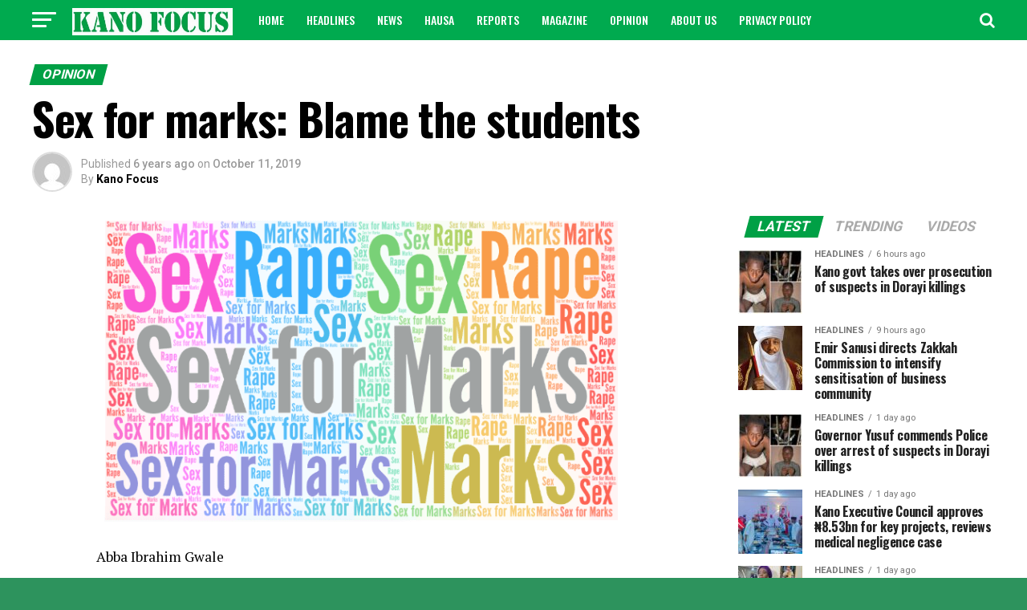

--- FILE ---
content_type: text/html; charset=UTF-8
request_url: https://kanofocus.com/2019/10/11/sex-for-marks-blame-the-students/
body_size: 24267
content:
<!DOCTYPE html>
<html lang="en-US">
<head>
<meta charset="UTF-8" >
<meta name="viewport" id="viewport" content="width=device-width, initial-scale=1.0, maximum-scale=1.0, minimum-scale=1.0, user-scalable=no" />
<link rel="pingback" href="https://kanofocus.com/xmlrpc.php" />
<meta property="og:type" content="article" />
					<meta property="og:image" content="https://kanofocus.com/wp-content/uploads/2019/10/Sex-for-marks.png" />
		<meta name="twitter:image" content="https://kanofocus.com/wp-content/uploads/2019/10/Sex-for-marks.png" />
	<meta property="og:url" content="https://kanofocus.com/2019/10/11/sex-for-marks-blame-the-students/" />
<meta property="og:title" content="Sex for marks: Blame the students" />
<meta property="og:description" content="Abba Ibrahim Gwale The BBC has indeed conducted an excellent investigation into the sexual harassment of female university students by the lecturers, but I blame the students more. A lecturer once told me that one of his female students came late to a test. After the test, the student entered another class, ruffled her dress, [&hellip;]" />
<meta name="twitter:card" content="summary">
<meta name="twitter:url" content="https://kanofocus.com/2019/10/11/sex-for-marks-blame-the-students/">
<meta name="twitter:title" content="Sex for marks: Blame the students">
<meta name="twitter:description" content="Abba Ibrahim Gwale The BBC has indeed conducted an excellent investigation into the sexual harassment of female university students by the lecturers, but I blame the students more. A lecturer once told me that one of his female students came late to a test. After the test, the student entered another class, ruffled her dress, [&hellip;]">
<title>Sex for marks: Blame the students &#8211; Kano Focus</title>
<meta name='robots' content='max-image-preview:large' />
<link rel='dns-prefetch' href='//fonts.googleapis.com' />
<link rel="alternate" type="application/rss+xml" title="Kano Focus &raquo; Feed" href="https://kanofocus.com/feed/" />
<link rel="alternate" type="application/rss+xml" title="Kano Focus &raquo; Comments Feed" href="https://kanofocus.com/comments/feed/" />
<link rel="alternate" type="application/rss+xml" title="Kano Focus &raquo; Sex for marks: Blame the students Comments Feed" href="https://kanofocus.com/2019/10/11/sex-for-marks-blame-the-students/feed/" />
<link rel="alternate" title="oEmbed (JSON)" type="application/json+oembed" href="https://kanofocus.com/wp-json/oembed/1.0/embed?url=https%3A%2F%2Fkanofocus.com%2F2019%2F10%2F11%2Fsex-for-marks-blame-the-students%2F" />
<link rel="alternate" title="oEmbed (XML)" type="text/xml+oembed" href="https://kanofocus.com/wp-json/oembed/1.0/embed?url=https%3A%2F%2Fkanofocus.com%2F2019%2F10%2F11%2Fsex-for-marks-blame-the-students%2F&#038;format=xml" />
<style id='wp-img-auto-sizes-contain-inline-css' type='text/css'>
img:is([sizes=auto i],[sizes^="auto," i]){contain-intrinsic-size:3000px 1500px}
/*# sourceURL=wp-img-auto-sizes-contain-inline-css */
</style>
<style id='wp-emoji-styles-inline-css' type='text/css'>

	img.wp-smiley, img.emoji {
		display: inline !important;
		border: none !important;
		box-shadow: none !important;
		height: 1em !important;
		width: 1em !important;
		margin: 0 0.07em !important;
		vertical-align: -0.1em !important;
		background: none !important;
		padding: 0 !important;
	}
/*# sourceURL=wp-emoji-styles-inline-css */
</style>
<style id='wp-block-library-inline-css' type='text/css'>
:root{--wp-block-synced-color:#7a00df;--wp-block-synced-color--rgb:122,0,223;--wp-bound-block-color:var(--wp-block-synced-color);--wp-editor-canvas-background:#ddd;--wp-admin-theme-color:#007cba;--wp-admin-theme-color--rgb:0,124,186;--wp-admin-theme-color-darker-10:#006ba1;--wp-admin-theme-color-darker-10--rgb:0,107,160.5;--wp-admin-theme-color-darker-20:#005a87;--wp-admin-theme-color-darker-20--rgb:0,90,135;--wp-admin-border-width-focus:2px}@media (min-resolution:192dpi){:root{--wp-admin-border-width-focus:1.5px}}.wp-element-button{cursor:pointer}:root .has-very-light-gray-background-color{background-color:#eee}:root .has-very-dark-gray-background-color{background-color:#313131}:root .has-very-light-gray-color{color:#eee}:root .has-very-dark-gray-color{color:#313131}:root .has-vivid-green-cyan-to-vivid-cyan-blue-gradient-background{background:linear-gradient(135deg,#00d084,#0693e3)}:root .has-purple-crush-gradient-background{background:linear-gradient(135deg,#34e2e4,#4721fb 50%,#ab1dfe)}:root .has-hazy-dawn-gradient-background{background:linear-gradient(135deg,#faaca8,#dad0ec)}:root .has-subdued-olive-gradient-background{background:linear-gradient(135deg,#fafae1,#67a671)}:root .has-atomic-cream-gradient-background{background:linear-gradient(135deg,#fdd79a,#004a59)}:root .has-nightshade-gradient-background{background:linear-gradient(135deg,#330968,#31cdcf)}:root .has-midnight-gradient-background{background:linear-gradient(135deg,#020381,#2874fc)}:root{--wp--preset--font-size--normal:16px;--wp--preset--font-size--huge:42px}.has-regular-font-size{font-size:1em}.has-larger-font-size{font-size:2.625em}.has-normal-font-size{font-size:var(--wp--preset--font-size--normal)}.has-huge-font-size{font-size:var(--wp--preset--font-size--huge)}.has-text-align-center{text-align:center}.has-text-align-left{text-align:left}.has-text-align-right{text-align:right}.has-fit-text{white-space:nowrap!important}#end-resizable-editor-section{display:none}.aligncenter{clear:both}.items-justified-left{justify-content:flex-start}.items-justified-center{justify-content:center}.items-justified-right{justify-content:flex-end}.items-justified-space-between{justify-content:space-between}.screen-reader-text{border:0;clip-path:inset(50%);height:1px;margin:-1px;overflow:hidden;padding:0;position:absolute;width:1px;word-wrap:normal!important}.screen-reader-text:focus{background-color:#ddd;clip-path:none;color:#444;display:block;font-size:1em;height:auto;left:5px;line-height:normal;padding:15px 23px 14px;text-decoration:none;top:5px;width:auto;z-index:100000}html :where(.has-border-color){border-style:solid}html :where([style*=border-top-color]){border-top-style:solid}html :where([style*=border-right-color]){border-right-style:solid}html :where([style*=border-bottom-color]){border-bottom-style:solid}html :where([style*=border-left-color]){border-left-style:solid}html :where([style*=border-width]){border-style:solid}html :where([style*=border-top-width]){border-top-style:solid}html :where([style*=border-right-width]){border-right-style:solid}html :where([style*=border-bottom-width]){border-bottom-style:solid}html :where([style*=border-left-width]){border-left-style:solid}html :where(img[class*=wp-image-]){height:auto;max-width:100%}:where(figure){margin:0 0 1em}html :where(.is-position-sticky){--wp-admin--admin-bar--position-offset:var(--wp-admin--admin-bar--height,0px)}@media screen and (max-width:600px){html :where(.is-position-sticky){--wp-admin--admin-bar--position-offset:0px}}

/*# sourceURL=wp-block-library-inline-css */
</style><style id='global-styles-inline-css' type='text/css'>
:root{--wp--preset--aspect-ratio--square: 1;--wp--preset--aspect-ratio--4-3: 4/3;--wp--preset--aspect-ratio--3-4: 3/4;--wp--preset--aspect-ratio--3-2: 3/2;--wp--preset--aspect-ratio--2-3: 2/3;--wp--preset--aspect-ratio--16-9: 16/9;--wp--preset--aspect-ratio--9-16: 9/16;--wp--preset--color--black: #000000;--wp--preset--color--cyan-bluish-gray: #abb8c3;--wp--preset--color--white: #ffffff;--wp--preset--color--pale-pink: #f78da7;--wp--preset--color--vivid-red: #cf2e2e;--wp--preset--color--luminous-vivid-orange: #ff6900;--wp--preset--color--luminous-vivid-amber: #fcb900;--wp--preset--color--light-green-cyan: #7bdcb5;--wp--preset--color--vivid-green-cyan: #00d084;--wp--preset--color--pale-cyan-blue: #8ed1fc;--wp--preset--color--vivid-cyan-blue: #0693e3;--wp--preset--color--vivid-purple: #9b51e0;--wp--preset--gradient--vivid-cyan-blue-to-vivid-purple: linear-gradient(135deg,rgb(6,147,227) 0%,rgb(155,81,224) 100%);--wp--preset--gradient--light-green-cyan-to-vivid-green-cyan: linear-gradient(135deg,rgb(122,220,180) 0%,rgb(0,208,130) 100%);--wp--preset--gradient--luminous-vivid-amber-to-luminous-vivid-orange: linear-gradient(135deg,rgb(252,185,0) 0%,rgb(255,105,0) 100%);--wp--preset--gradient--luminous-vivid-orange-to-vivid-red: linear-gradient(135deg,rgb(255,105,0) 0%,rgb(207,46,46) 100%);--wp--preset--gradient--very-light-gray-to-cyan-bluish-gray: linear-gradient(135deg,rgb(238,238,238) 0%,rgb(169,184,195) 100%);--wp--preset--gradient--cool-to-warm-spectrum: linear-gradient(135deg,rgb(74,234,220) 0%,rgb(151,120,209) 20%,rgb(207,42,186) 40%,rgb(238,44,130) 60%,rgb(251,105,98) 80%,rgb(254,248,76) 100%);--wp--preset--gradient--blush-light-purple: linear-gradient(135deg,rgb(255,206,236) 0%,rgb(152,150,240) 100%);--wp--preset--gradient--blush-bordeaux: linear-gradient(135deg,rgb(254,205,165) 0%,rgb(254,45,45) 50%,rgb(107,0,62) 100%);--wp--preset--gradient--luminous-dusk: linear-gradient(135deg,rgb(255,203,112) 0%,rgb(199,81,192) 50%,rgb(65,88,208) 100%);--wp--preset--gradient--pale-ocean: linear-gradient(135deg,rgb(255,245,203) 0%,rgb(182,227,212) 50%,rgb(51,167,181) 100%);--wp--preset--gradient--electric-grass: linear-gradient(135deg,rgb(202,248,128) 0%,rgb(113,206,126) 100%);--wp--preset--gradient--midnight: linear-gradient(135deg,rgb(2,3,129) 0%,rgb(40,116,252) 100%);--wp--preset--font-size--small: 13px;--wp--preset--font-size--medium: 20px;--wp--preset--font-size--large: 36px;--wp--preset--font-size--x-large: 42px;--wp--preset--spacing--20: 0.44rem;--wp--preset--spacing--30: 0.67rem;--wp--preset--spacing--40: 1rem;--wp--preset--spacing--50: 1.5rem;--wp--preset--spacing--60: 2.25rem;--wp--preset--spacing--70: 3.38rem;--wp--preset--spacing--80: 5.06rem;--wp--preset--shadow--natural: 6px 6px 9px rgba(0, 0, 0, 0.2);--wp--preset--shadow--deep: 12px 12px 50px rgba(0, 0, 0, 0.4);--wp--preset--shadow--sharp: 6px 6px 0px rgba(0, 0, 0, 0.2);--wp--preset--shadow--outlined: 6px 6px 0px -3px rgb(255, 255, 255), 6px 6px rgb(0, 0, 0);--wp--preset--shadow--crisp: 6px 6px 0px rgb(0, 0, 0);}:where(.is-layout-flex){gap: 0.5em;}:where(.is-layout-grid){gap: 0.5em;}body .is-layout-flex{display: flex;}.is-layout-flex{flex-wrap: wrap;align-items: center;}.is-layout-flex > :is(*, div){margin: 0;}body .is-layout-grid{display: grid;}.is-layout-grid > :is(*, div){margin: 0;}:where(.wp-block-columns.is-layout-flex){gap: 2em;}:where(.wp-block-columns.is-layout-grid){gap: 2em;}:where(.wp-block-post-template.is-layout-flex){gap: 1.25em;}:where(.wp-block-post-template.is-layout-grid){gap: 1.25em;}.has-black-color{color: var(--wp--preset--color--black) !important;}.has-cyan-bluish-gray-color{color: var(--wp--preset--color--cyan-bluish-gray) !important;}.has-white-color{color: var(--wp--preset--color--white) !important;}.has-pale-pink-color{color: var(--wp--preset--color--pale-pink) !important;}.has-vivid-red-color{color: var(--wp--preset--color--vivid-red) !important;}.has-luminous-vivid-orange-color{color: var(--wp--preset--color--luminous-vivid-orange) !important;}.has-luminous-vivid-amber-color{color: var(--wp--preset--color--luminous-vivid-amber) !important;}.has-light-green-cyan-color{color: var(--wp--preset--color--light-green-cyan) !important;}.has-vivid-green-cyan-color{color: var(--wp--preset--color--vivid-green-cyan) !important;}.has-pale-cyan-blue-color{color: var(--wp--preset--color--pale-cyan-blue) !important;}.has-vivid-cyan-blue-color{color: var(--wp--preset--color--vivid-cyan-blue) !important;}.has-vivid-purple-color{color: var(--wp--preset--color--vivid-purple) !important;}.has-black-background-color{background-color: var(--wp--preset--color--black) !important;}.has-cyan-bluish-gray-background-color{background-color: var(--wp--preset--color--cyan-bluish-gray) !important;}.has-white-background-color{background-color: var(--wp--preset--color--white) !important;}.has-pale-pink-background-color{background-color: var(--wp--preset--color--pale-pink) !important;}.has-vivid-red-background-color{background-color: var(--wp--preset--color--vivid-red) !important;}.has-luminous-vivid-orange-background-color{background-color: var(--wp--preset--color--luminous-vivid-orange) !important;}.has-luminous-vivid-amber-background-color{background-color: var(--wp--preset--color--luminous-vivid-amber) !important;}.has-light-green-cyan-background-color{background-color: var(--wp--preset--color--light-green-cyan) !important;}.has-vivid-green-cyan-background-color{background-color: var(--wp--preset--color--vivid-green-cyan) !important;}.has-pale-cyan-blue-background-color{background-color: var(--wp--preset--color--pale-cyan-blue) !important;}.has-vivid-cyan-blue-background-color{background-color: var(--wp--preset--color--vivid-cyan-blue) !important;}.has-vivid-purple-background-color{background-color: var(--wp--preset--color--vivid-purple) !important;}.has-black-border-color{border-color: var(--wp--preset--color--black) !important;}.has-cyan-bluish-gray-border-color{border-color: var(--wp--preset--color--cyan-bluish-gray) !important;}.has-white-border-color{border-color: var(--wp--preset--color--white) !important;}.has-pale-pink-border-color{border-color: var(--wp--preset--color--pale-pink) !important;}.has-vivid-red-border-color{border-color: var(--wp--preset--color--vivid-red) !important;}.has-luminous-vivid-orange-border-color{border-color: var(--wp--preset--color--luminous-vivid-orange) !important;}.has-luminous-vivid-amber-border-color{border-color: var(--wp--preset--color--luminous-vivid-amber) !important;}.has-light-green-cyan-border-color{border-color: var(--wp--preset--color--light-green-cyan) !important;}.has-vivid-green-cyan-border-color{border-color: var(--wp--preset--color--vivid-green-cyan) !important;}.has-pale-cyan-blue-border-color{border-color: var(--wp--preset--color--pale-cyan-blue) !important;}.has-vivid-cyan-blue-border-color{border-color: var(--wp--preset--color--vivid-cyan-blue) !important;}.has-vivid-purple-border-color{border-color: var(--wp--preset--color--vivid-purple) !important;}.has-vivid-cyan-blue-to-vivid-purple-gradient-background{background: var(--wp--preset--gradient--vivid-cyan-blue-to-vivid-purple) !important;}.has-light-green-cyan-to-vivid-green-cyan-gradient-background{background: var(--wp--preset--gradient--light-green-cyan-to-vivid-green-cyan) !important;}.has-luminous-vivid-amber-to-luminous-vivid-orange-gradient-background{background: var(--wp--preset--gradient--luminous-vivid-amber-to-luminous-vivid-orange) !important;}.has-luminous-vivid-orange-to-vivid-red-gradient-background{background: var(--wp--preset--gradient--luminous-vivid-orange-to-vivid-red) !important;}.has-very-light-gray-to-cyan-bluish-gray-gradient-background{background: var(--wp--preset--gradient--very-light-gray-to-cyan-bluish-gray) !important;}.has-cool-to-warm-spectrum-gradient-background{background: var(--wp--preset--gradient--cool-to-warm-spectrum) !important;}.has-blush-light-purple-gradient-background{background: var(--wp--preset--gradient--blush-light-purple) !important;}.has-blush-bordeaux-gradient-background{background: var(--wp--preset--gradient--blush-bordeaux) !important;}.has-luminous-dusk-gradient-background{background: var(--wp--preset--gradient--luminous-dusk) !important;}.has-pale-ocean-gradient-background{background: var(--wp--preset--gradient--pale-ocean) !important;}.has-electric-grass-gradient-background{background: var(--wp--preset--gradient--electric-grass) !important;}.has-midnight-gradient-background{background: var(--wp--preset--gradient--midnight) !important;}.has-small-font-size{font-size: var(--wp--preset--font-size--small) !important;}.has-medium-font-size{font-size: var(--wp--preset--font-size--medium) !important;}.has-large-font-size{font-size: var(--wp--preset--font-size--large) !important;}.has-x-large-font-size{font-size: var(--wp--preset--font-size--x-large) !important;}
/*# sourceURL=global-styles-inline-css */
</style>

<style id='classic-theme-styles-inline-css' type='text/css'>
/*! This file is auto-generated */
.wp-block-button__link{color:#fff;background-color:#32373c;border-radius:9999px;box-shadow:none;text-decoration:none;padding:calc(.667em + 2px) calc(1.333em + 2px);font-size:1.125em}.wp-block-file__button{background:#32373c;color:#fff;text-decoration:none}
/*# sourceURL=/wp-includes/css/classic-themes.min.css */
</style>
<link rel='stylesheet' id='contact-form-7-css' href='https://kanofocus.com/wp-content/plugins/contact-form-7/includes/css/styles.css?ver=6.1.4' type='text/css' media='all' />
<link rel='stylesheet' id='mvp-custom-style-css' href='https://kanofocus.com/wp-content/themes/zox-news/style.css?ver=6.9' type='text/css' media='all' />
<style id='mvp-custom-style-inline-css' type='text/css'>


#mvp-wallpaper {
	background: url() no-repeat 50% 0;
	}

#mvp-foot-copy a {
	color: #0be6af;
	}

#mvp-content-main p a,
.mvp-post-add-main p a {
	box-shadow: inset 0 -4px 0 #0be6af;
	}

#mvp-content-main p a:hover,
.mvp-post-add-main p a:hover {
	background: #0be6af;
	}

a,
a:visited,
.post-info-name a,
.woocommerce .woocommerce-breadcrumb a {
	color: #ff005b;
	}

#mvp-side-wrap a:hover {
	color: #ff005b;
	}

.mvp-fly-top:hover,
.mvp-vid-box-wrap,
ul.mvp-soc-mob-list li.mvp-soc-mob-com {
	background: #009e49;
	}

nav.mvp-fly-nav-menu ul li.menu-item-has-children:after,
.mvp-feat1-left-wrap span.mvp-cd-cat,
.mvp-widget-feat1-top-story span.mvp-cd-cat,
.mvp-widget-feat2-left-cont span.mvp-cd-cat,
.mvp-widget-dark-feat span.mvp-cd-cat,
.mvp-widget-dark-sub span.mvp-cd-cat,
.mvp-vid-wide-text span.mvp-cd-cat,
.mvp-feat2-top-text span.mvp-cd-cat,
.mvp-feat3-main-story span.mvp-cd-cat,
.mvp-feat3-sub-text span.mvp-cd-cat,
.mvp-feat4-main-text span.mvp-cd-cat,
.woocommerce-message:before,
.woocommerce-info:before,
.woocommerce-message:before {
	color: #009e49;
	}

#searchform input,
.mvp-authors-name {
	border-bottom: 1px solid #009e49;
	}

.mvp-fly-top:hover {
	border-top: 1px solid #009e49;
	border-left: 1px solid #009e49;
	border-bottom: 1px solid #009e49;
	}

.woocommerce .widget_price_filter .ui-slider .ui-slider-handle,
.woocommerce #respond input#submit.alt,
.woocommerce a.button.alt,
.woocommerce button.button.alt,
.woocommerce input.button.alt,
.woocommerce #respond input#submit.alt:hover,
.woocommerce a.button.alt:hover,
.woocommerce button.button.alt:hover,
.woocommerce input.button.alt:hover {
	background-color: #009e49;
	}

.woocommerce-error,
.woocommerce-info,
.woocommerce-message {
	border-top-color: #009e49;
	}

ul.mvp-feat1-list-buts li.active span.mvp-feat1-list-but,
span.mvp-widget-home-title,
span.mvp-post-cat,
span.mvp-feat1-pop-head {
	background: #00a045;
	}

.woocommerce span.onsale {
	background-color: #00a045;
	}

.mvp-widget-feat2-side-more-but,
.woocommerce .star-rating span:before,
span.mvp-prev-next-label,
.mvp-cat-date-wrap .sticky {
	color: #00a045 !important;
	}

#mvp-main-nav-top,
#mvp-fly-wrap,
.mvp-soc-mob-right,
#mvp-main-nav-small-cont {
	background: #00aa4f;
	}

#mvp-main-nav-small .mvp-fly-but-wrap span,
#mvp-main-nav-small .mvp-search-but-wrap span,
.mvp-nav-top-left .mvp-fly-but-wrap span,
#mvp-fly-wrap .mvp-fly-but-wrap span {
	background: #ffffff;
	}

.mvp-nav-top-right .mvp-nav-search-but,
span.mvp-fly-soc-head,
.mvp-soc-mob-right i,
#mvp-main-nav-small span.mvp-nav-search-but,
#mvp-main-nav-small .mvp-nav-menu ul li a  {
	color: #ffffff;
	}

#mvp-main-nav-small .mvp-nav-menu ul li.menu-item-has-children a:after {
	border-color: #ffffff transparent transparent transparent;
	}

#mvp-nav-top-wrap span.mvp-nav-search-but:hover,
#mvp-main-nav-small span.mvp-nav-search-but:hover {
	color: #ffffff;
	}

#mvp-nav-top-wrap .mvp-fly-but-wrap:hover span,
#mvp-main-nav-small .mvp-fly-but-wrap:hover span,
span.mvp-woo-cart-num:hover {
	background: #ffffff;
	}

#mvp-main-nav-bot-cont {
	background: #ffffff;
	}

#mvp-nav-bot-wrap .mvp-fly-but-wrap span,
#mvp-nav-bot-wrap .mvp-search-but-wrap span {
	background: #ffffff;
	}

#mvp-nav-bot-wrap span.mvp-nav-search-but,
#mvp-nav-bot-wrap .mvp-nav-menu ul li a {
	color: #ffffff;
	}

#mvp-nav-bot-wrap .mvp-nav-menu ul li.menu-item-has-children a:after {
	border-color: #ffffff transparent transparent transparent;
	}

.mvp-nav-menu ul li:hover a {
	border-bottom: 5px solid #ffffff;
	}

#mvp-nav-bot-wrap .mvp-fly-but-wrap:hover span {
	background: #ffffff;
	}

#mvp-nav-bot-wrap span.mvp-nav-search-but:hover {
	color: #ffffff;
	}

body,
.mvp-feat1-feat-text p,
.mvp-feat2-top-text p,
.mvp-feat3-main-text p,
.mvp-feat3-sub-text p,
#searchform input,
.mvp-author-info-text,
span.mvp-post-excerpt,
.mvp-nav-menu ul li ul.sub-menu li a,
nav.mvp-fly-nav-menu ul li a,
.mvp-ad-label,
span.mvp-feat-caption,
.mvp-post-tags a,
.mvp-post-tags a:visited,
span.mvp-author-box-name a,
#mvp-author-box-text p,
.mvp-post-gallery-text p,
ul.mvp-soc-mob-list li span,
#comments,
h3#reply-title,
h2.comments,
#mvp-foot-copy p,
span.mvp-fly-soc-head,
.mvp-post-tags-header,
span.mvp-prev-next-label,
span.mvp-post-add-link-but,
#mvp-comments-button a,
#mvp-comments-button span.mvp-comment-but-text,
.woocommerce ul.product_list_widget span.product-title,
.woocommerce ul.product_list_widget li a,
.woocommerce #reviews #comments ol.commentlist li .comment-text p.meta,
.woocommerce div.product p.price,
.woocommerce div.product p.price ins,
.woocommerce div.product p.price del,
.woocommerce ul.products li.product .price del,
.woocommerce ul.products li.product .price ins,
.woocommerce ul.products li.product .price,
.woocommerce #respond input#submit,
.woocommerce a.button,
.woocommerce button.button,
.woocommerce input.button,
.woocommerce .widget_price_filter .price_slider_amount .button,
.woocommerce span.onsale,
.woocommerce-review-link,
#woo-content p.woocommerce-result-count,
.woocommerce div.product .woocommerce-tabs ul.tabs li a,
a.mvp-inf-more-but,
span.mvp-cont-read-but,
span.mvp-cd-cat,
span.mvp-cd-date,
.mvp-feat4-main-text p,
span.mvp-woo-cart-num,
span.mvp-widget-home-title2,
.wp-caption,
#mvp-content-main p.wp-caption-text,
.gallery-caption,
.mvp-post-add-main p.wp-caption-text,
#bbpress-forums,
#bbpress-forums p,
.protected-post-form input,
#mvp-feat6-text p {
	font-family: 'Roboto', sans-serif;
	}

.mvp-blog-story-text p,
span.mvp-author-page-desc,
#mvp-404 p,
.mvp-widget-feat1-bot-text p,
.mvp-widget-feat2-left-text p,
.mvp-flex-story-text p,
.mvp-search-text p,
#mvp-content-main p,
.mvp-post-add-main p,
#mvp-content-main ul li,
#mvp-content-main ol li,
.rwp-summary,
.rwp-u-review__comment,
.mvp-feat5-mid-main-text p,
.mvp-feat5-small-main-text p,
#mvp-content-main .wp-block-button__link,
.wp-block-audio figcaption,
.wp-block-video figcaption,
.wp-block-embed figcaption,
.wp-block-verse pre,
pre.wp-block-verse {
	font-family: 'PT Serif', sans-serif;
	}

.mvp-nav-menu ul li a,
#mvp-foot-menu ul li a {
	font-family: 'Oswald', sans-serif;
	}


.mvp-feat1-sub-text h2,
.mvp-feat1-pop-text h2,
.mvp-feat1-list-text h2,
.mvp-widget-feat1-top-text h2,
.mvp-widget-feat1-bot-text h2,
.mvp-widget-dark-feat-text h2,
.mvp-widget-dark-sub-text h2,
.mvp-widget-feat2-left-text h2,
.mvp-widget-feat2-right-text h2,
.mvp-blog-story-text h2,
.mvp-flex-story-text h2,
.mvp-vid-wide-more-text p,
.mvp-prev-next-text p,
.mvp-related-text,
.mvp-post-more-text p,
h2.mvp-authors-latest a,
.mvp-feat2-bot-text h2,
.mvp-feat3-sub-text h2,
.mvp-feat3-main-text h2,
.mvp-feat4-main-text h2,
.mvp-feat5-text h2,
.mvp-feat5-mid-main-text h2,
.mvp-feat5-small-main-text h2,
.mvp-feat5-mid-sub-text h2,
#mvp-feat6-text h2,
.alp-related-posts-wrapper .alp-related-post .post-title {
	font-family: 'Oswald', sans-serif;
	}

.mvp-feat2-top-text h2,
.mvp-feat1-feat-text h2,
h1.mvp-post-title,
h1.mvp-post-title-wide,
.mvp-drop-nav-title h4,
#mvp-content-main blockquote p,
.mvp-post-add-main blockquote p,
#mvp-content-main p.has-large-font-size,
#mvp-404 h1,
#woo-content h1.page-title,
.woocommerce div.product .product_title,
.woocommerce ul.products li.product h3,
.alp-related-posts .current .post-title {
	font-family: 'Oswald', sans-serif;
	}

span.mvp-feat1-pop-head,
.mvp-feat1-pop-text:before,
span.mvp-feat1-list-but,
span.mvp-widget-home-title,
.mvp-widget-feat2-side-more,
span.mvp-post-cat,
span.mvp-page-head,
h1.mvp-author-top-head,
.mvp-authors-name,
#mvp-content-main h1,
#mvp-content-main h2,
#mvp-content-main h3,
#mvp-content-main h4,
#mvp-content-main h5,
#mvp-content-main h6,
.woocommerce .related h2,
.woocommerce div.product .woocommerce-tabs .panel h2,
.woocommerce div.product .product_title,
.mvp-feat5-side-list .mvp-feat1-list-img:after {
	font-family: 'Roboto', sans-serif;
	}

	

	.mvp-vid-box-wrap,
	.mvp-feat1-left-wrap span.mvp-cd-cat,
	.mvp-widget-feat1-top-story span.mvp-cd-cat,
	.mvp-widget-feat2-left-cont span.mvp-cd-cat,
	.mvp-widget-dark-feat span.mvp-cd-cat,
	.mvp-widget-dark-sub span.mvp-cd-cat,
	.mvp-vid-wide-text span.mvp-cd-cat,
	.mvp-feat2-top-text span.mvp-cd-cat,
	.mvp-feat3-main-story span.mvp-cd-cat {
		color: #fff;
		}
		

	#mvp-main-body-wrap {
		padding-top: 20px;
		}
	#mvp-feat2-wrap,
	#mvp-feat4-wrap,
	#mvp-post-feat-img-wide,
	#mvp-vid-wide-wrap {
		margin-top: -20px;
		}
	@media screen and (max-width: 479px) {
		#mvp-main-body-wrap {
			padding-top: 15px;
			}
		#mvp-feat2-wrap,
		#mvp-feat4-wrap,
		#mvp-post-feat-img-wide,
		#mvp-vid-wide-wrap {
			margin-top: -15px;
			}
		}
		

	#mvp-leader-wrap {
		position: relative;
		}
	#mvp-site-main {
		margin-top: 0;
		}
	#mvp-leader-wrap {
		top: 0 !important;
		}
		

	.mvp-nav-links {
		display: none;
		}
		

	.alp-advert {
		display: none;
	}
	.alp-related-posts-wrapper .alp-related-posts .current {
		margin: 0 0 10px;
	}
		
/*# sourceURL=mvp-custom-style-inline-css */
</style>
<link rel='stylesheet' id='fontawesome-child-css' href='https://kanofocus.com/wp-content/themes/zox-news-child/font-awesome/css/font-awesome.css?ver=6.9' type='text/css' media='all' />
<link rel='stylesheet' id='mvp-custom-child-style-css' href='https://kanofocus.com/wp-content/themes/zox-news-child/style.css?ver=1.0.0' type='text/css' media='all' />
<link rel='stylesheet' id='mvp-reset-css' href='https://kanofocus.com/wp-content/themes/zox-news/css/reset.css?ver=6.9' type='text/css' media='all' />
<link rel='stylesheet' id='fontawesome-css' href='https://kanofocus.com/wp-content/themes/zox-news-child/font-awesome/css/font-awesome.css?ver=6.9' type='text/css' media='all' />
<link rel='stylesheet' id='mvp-fonts-css' href='//fonts.googleapis.com/css?family=Roboto%3A300%2C400%2C700%2C900%7COswald%3A400%2C700%7CAdvent+Pro%3A700%7COpen+Sans%3A700%7CAnton%3A400Oswald%3A100%2C200%2C300%2C400%2C500%2C600%2C700%2C800%2C900%7COswald%3A100%2C200%2C300%2C400%2C500%2C600%2C700%2C800%2C900%7CRoboto%3A100%2C200%2C300%2C400%2C500%2C600%2C700%2C800%2C900%7CRoboto%3A100%2C200%2C300%2C400%2C500%2C600%2C700%2C800%2C900%7CPT+Serif%3A100%2C200%2C300%2C400%2C500%2C600%2C700%2C800%2C900%7COswald%3A100%2C200%2C300%2C400%2C500%2C600%2C700%2C800%2C900%26subset%3Dlatin%2Clatin-ext%2Ccyrillic%2Ccyrillic-ext%2Cgreek-ext%2Cgreek%2Cvietnamese' type='text/css' media='all' />
<link rel='stylesheet' id='mvp-media-queries-css' href='https://kanofocus.com/wp-content/themes/zox-news/css/media-queries.css?ver=6.9' type='text/css' media='all' />
<script type="text/javascript" src="https://kanofocus.com/wp-includes/js/jquery/jquery.min.js?ver=3.7.1" id="jquery-core-js"></script>
<script type="text/javascript" src="https://kanofocus.com/wp-includes/js/jquery/jquery-migrate.min.js?ver=3.4.1" id="jquery-migrate-js"></script>
<script type="text/javascript" id="jquery-js-after">
/* <![CDATA[ */
jQuery(document).ready(function() {
	jQuery(".2660f5d100b4c21a5514d689d1d3ea18").click(function() {
		jQuery.post(
			"https://kanofocus.com/wp-admin/admin-ajax.php", {
				"action": "quick_adsense_onpost_ad_click",
				"quick_adsense_onpost_ad_index": jQuery(this).attr("data-index"),
				"quick_adsense_nonce": "d05ef8f3b0",
			}, function(response) { }
		);
	});
});

//# sourceURL=jquery-js-after
/* ]]> */
</script>
<link rel="https://api.w.org/" href="https://kanofocus.com/wp-json/" /><link rel="alternate" title="JSON" type="application/json" href="https://kanofocus.com/wp-json/wp/v2/posts/1743" /><link rel="EditURI" type="application/rsd+xml" title="RSD" href="https://kanofocus.com/xmlrpc.php?rsd" />
<meta name="generator" content="WordPress 6.9" />
<link rel="canonical" href="https://kanofocus.com/2019/10/11/sex-for-marks-blame-the-students/" />
<link rel='shortlink' href='https://kanofocus.com/?p=1743' />
<script data-ad-client="ca-pub-4645839659412288" async src="https://pagead2.googlesyndication.com/pagead/js/adsbygoogle.js"></script><!-- Global site tag (gtag.js) - Google Analytics -->
<script async src="https://www.googletagmanager.com/gtag/js?id=UA-154217326-1"></script>
<script>
  window.dataLayer = window.dataLayer || [];
  function gtag(){dataLayer.push(arguments);}
  gtag('js', new Date());

  gtag('config', 'UA-154217326-1');
</script>
<script async src="https://cdn.ampproject.org/v0/amp-auto-ads-0.1.js">
</script>

<!-- This code is added by Analytify (7.1.3) https://analytify.io/ !-->
			<script async src="https://www.googletagmanager.com/gtag/js?id=UA-154217326-1"></script>
			<script>
			window.dataLayer = window.dataLayer || [];
			function gtag(){dataLayer.push(arguments);}
			gtag('js', new Date());

			const configuration = {"anonymize_ip":"false","forceSSL":"false","allow_display_features":"false","debug_mode":true};
			const gaID = 'UA-154217326-1';

			
			gtag('config', gaID, configuration);

			
			</script>

			<!-- This code is added by Analytify (7.1.3) !--><style type="text/css">.recentcomments a{display:inline !important;padding:0 !important;margin:0 !important;}</style><style type="text/css" id="custom-background-css">
body.custom-background { background-color: #2d935d; }
</style>
	<link rel="icon" href="https://kanofocus.com/wp-content/uploads/2019/09/KanoFocus-fav-Icon.jpg" sizes="32x32" />
<link rel="icon" href="https://kanofocus.com/wp-content/uploads/2019/09/KanoFocus-fav-Icon.jpg" sizes="192x192" />
<link rel="apple-touch-icon" href="https://kanofocus.com/wp-content/uploads/2019/09/KanoFocus-fav-Icon.jpg" />
<meta name="msapplication-TileImage" content="https://kanofocus.com/wp-content/uploads/2019/09/KanoFocus-fav-Icon.jpg" />
</head>
<body class="wp-singular post-template-default single single-post postid-1743 single-format-standard custom-background wp-theme-zox-news wp-child-theme-zox-news-child">
	<div id="mvp-fly-wrap">
	<div id="mvp-fly-menu-top" class="left relative">
		<div class="mvp-fly-top-out left relative">
			<div class="mvp-fly-top-in">
				<div id="mvp-fly-logo" class="left relative">
											<a href="https://kanofocus.com/"><img src="https://kanofocus.com/wp-content/uploads/2020/07/new-1.jpg" alt="Kano Focus" data-rjs="2" /></a>
									</div><!--mvp-fly-logo-->
			</div><!--mvp-fly-top-in-->
			<div class="mvp-fly-but-wrap mvp-fly-but-menu mvp-fly-but-click">
				<span></span>
				<span></span>
				<span></span>
				<span></span>
			</div><!--mvp-fly-but-wrap-->
		</div><!--mvp-fly-top-out-->
	</div><!--mvp-fly-menu-top-->
	<div id="mvp-fly-menu-wrap">
		<nav class="mvp-fly-nav-menu left relative">
			<div class="menu-menu-1-container"><ul id="menu-menu-1" class="menu"><li id="menu-item-1337" class="menu-item menu-item-type-custom menu-item-object-custom menu-item-home menu-item-1337"><a href="https://kanofocus.com/">Home</a></li>
<li id="menu-item-1339" class="menu-item menu-item-type-taxonomy menu-item-object-category menu-item-1339"><a href="https://kanofocus.com/category/headlines/">Headlines</a></li>
<li id="menu-item-1338" class="menu-item menu-item-type-taxonomy menu-item-object-category menu-item-1338"><a href="https://kanofocus.com/category/news/">News</a></li>
<li id="menu-item-6585" class="menu-item menu-item-type-taxonomy menu-item-object-category menu-item-6585"><a href="https://kanofocus.com/category/hausa/">Hausa</a></li>
<li id="menu-item-1341" class="menu-item menu-item-type-taxonomy menu-item-object-category menu-item-1341"><a href="https://kanofocus.com/category/reports/">Reports</a></li>
<li id="menu-item-1342" class="menu-item menu-item-type-taxonomy menu-item-object-category menu-item-1342"><a href="https://kanofocus.com/category/magazine/">Magazine</a></li>
<li id="menu-item-1340" class="menu-item menu-item-type-taxonomy menu-item-object-category current-post-ancestor current-menu-parent current-post-parent menu-item-1340"><a href="https://kanofocus.com/category/opinion/">Opinion</a></li>
<li id="menu-item-1737" class="menu-item menu-item-type-post_type menu-item-object-post menu-item-1737"><a href="https://kanofocus.com/2018/10/10/about-us/">About Us</a></li>
<li id="menu-item-1736" class="menu-item menu-item-type-post_type menu-item-object-post menu-item-1736"><a href="https://kanofocus.com/2018/10/10/privacy-policy/">Privacy Policy</a></li>
</ul></div>		</nav>
	</div><!--mvp-fly-menu-wrap-->
	<div id="mvp-fly-soc-wrap">
		<span class="mvp-fly-soc-head">Connect with us</span>
		<ul class="mvp-fly-soc-list left relative">
							<li><a href="https://facebook.com/kanofocusnews" target="_blank" class="fa fa-facebook fa-2"></a></li>
										<li><a href="https://twitter.com/KanoFocus" target="_blank" class="fa fa-twitter fa-2"></a></li>
													<li><a href="https://www.instagram.com/kanofocus/" target="_blank" class="fa fa-instagram fa-2"></a></li>
													<li><a href="https://www.youtube.com/channel/UCHVDF604r3UzqmaiehpNSZg" target="_blank" class="fa fa-youtube-play fa-2"></a></li>
											</ul>
	</div><!--mvp-fly-soc-wrap-->
</div><!--mvp-fly-wrap-->	<div id="mvp-site" class="left relative">
		<div id="mvp-search-wrap">
			<div id="mvp-search-box">
				<form method="get" id="searchform" action="https://kanofocus.com/">
	<input type="text" name="s" id="s" value="Search" onfocus='if (this.value == "Search") { this.value = ""; }' onblur='if (this.value == "") { this.value = "Search"; }' />
	<input type="hidden" id="searchsubmit" value="Search" />
</form>			</div><!--mvp-search-box-->
			<div class="mvp-search-but-wrap mvp-search-click">
				<span></span>
				<span></span>
			</div><!--mvp-search-but-wrap-->
		</div><!--mvp-search-wrap-->
				<div id="mvp-site-wall" class="left relative">
						<div id="mvp-site-main" class="left relative">
			<header id="mvp-main-head-wrap" class="left relative">
									<nav id="mvp-main-nav-wrap" class="left relative">
						<div id="mvp-main-nav-small" class="left relative">
							<div id="mvp-main-nav-small-cont" class="left">
								<div class="mvp-main-box">
									<div id="mvp-nav-small-wrap">
										<div class="mvp-nav-small-right-out left">
											<div class="mvp-nav-small-right-in">
												<div class="mvp-nav-small-cont left">
													<div class="mvp-nav-small-left-out right">
														<div id="mvp-nav-small-left" class="left relative">
															<div class="mvp-fly-but-wrap mvp-fly-but-click left relative">
																<span></span>
																<span></span>
																<span></span>
																<span></span>
															</div><!--mvp-fly-but-wrap-->
														</div><!--mvp-nav-small-left-->
														<div class="mvp-nav-small-left-in">
															<div class="mvp-nav-small-mid left">
																<div class="mvp-nav-small-logo left relative">
																																			<a href="https://kanofocus.com/"><img src="https://kanofocus.com/wp-content/uploads/2020/07/new-1.jpg" alt="Kano Focus" data-rjs="2" /></a>
																																																				<h2 class="mvp-logo-title">Kano Focus</h2>
																																	</div><!--mvp-nav-small-logo-->
																<div class="mvp-nav-small-mid-right left">
																																			<div class="mvp-drop-nav-title left">
																			<h4>Sex for marks: Blame the students</h4>
																		</div><!--mvp-drop-nav-title-->
																																		<div class="mvp-nav-menu left">
																		<div class="menu-menu-1-container"><ul id="menu-menu-2" class="menu"><li class="menu-item menu-item-type-custom menu-item-object-custom menu-item-home menu-item-1337"><a href="https://kanofocus.com/">Home</a></li>
<li class="menu-item menu-item-type-taxonomy menu-item-object-category menu-item-1339"><a href="https://kanofocus.com/category/headlines/">Headlines</a></li>
<li class="menu-item menu-item-type-taxonomy menu-item-object-category menu-item-1338"><a href="https://kanofocus.com/category/news/">News</a></li>
<li class="menu-item menu-item-type-taxonomy menu-item-object-category menu-item-6585"><a href="https://kanofocus.com/category/hausa/">Hausa</a></li>
<li class="menu-item menu-item-type-taxonomy menu-item-object-category menu-item-1341"><a href="https://kanofocus.com/category/reports/">Reports</a></li>
<li class="menu-item menu-item-type-taxonomy menu-item-object-category menu-item-1342"><a href="https://kanofocus.com/category/magazine/">Magazine</a></li>
<li class="menu-item menu-item-type-taxonomy menu-item-object-category current-post-ancestor current-menu-parent current-post-parent menu-item-1340"><a href="https://kanofocus.com/category/opinion/">Opinion</a></li>
<li class="menu-item menu-item-type-post_type menu-item-object-post menu-item-1737"><a href="https://kanofocus.com/2018/10/10/about-us/">About Us</a></li>
<li class="menu-item menu-item-type-post_type menu-item-object-post menu-item-1736"><a href="https://kanofocus.com/2018/10/10/privacy-policy/">Privacy Policy</a></li>
</ul></div>																	</div><!--mvp-nav-menu-->
																</div><!--mvp-nav-small-mid-right-->
															</div><!--mvp-nav-small-mid-->
														</div><!--mvp-nav-small-left-in-->
													</div><!--mvp-nav-small-left-out-->
												</div><!--mvp-nav-small-cont-->
											</div><!--mvp-nav-small-right-in-->
											<div id="mvp-nav-small-right" class="right relative">
												<span class="mvp-nav-search-but fa fa-search fa-2 mvp-search-click"></span>
											</div><!--mvp-nav-small-right-->
										</div><!--mvp-nav-small-right-out-->
									</div><!--mvp-nav-small-wrap-->
								</div><!--mvp-main-box-->
							</div><!--mvp-main-nav-small-cont-->
						</div><!--mvp-main-nav-small-->
					</nav><!--mvp-main-nav-wrap-->
							</header><!--mvp-main-head-wrap-->
			<div id="mvp-main-body-wrap" class="left relative">	<article id="mvp-article-wrap" itemscope itemtype="http://schema.org/NewsArticle">
			<meta itemscope itemprop="mainEntityOfPage"  itemType="https://schema.org/WebPage" itemid="https://kanofocus.com/2019/10/11/sex-for-marks-blame-the-students/"/>
						<div id="mvp-article-cont" class="left relative">
			<div class="mvp-main-box">
				<div id="mvp-post-main" class="left relative">
										<header id="mvp-post-head" class="left relative">
						<h3 class="mvp-post-cat left relative"><a class="mvp-post-cat-link" href="https://kanofocus.com/category/opinion/"><span class="mvp-post-cat left">Opinion</span></a></h3>
						<h1 class="mvp-post-title left entry-title" itemprop="headline">Sex for marks: Blame the students</h1>
																			<div class="mvp-author-info-wrap left relative">
								<div class="mvp-author-info-thumb left relative">
									<img alt='' src='https://secure.gravatar.com/avatar/53fadde4a08fc43ca96430d8367db3170f906757ea9be5d3d740208c34e88eb1?s=46&#038;d=mm&#038;r=g' srcset='https://secure.gravatar.com/avatar/53fadde4a08fc43ca96430d8367db3170f906757ea9be5d3d740208c34e88eb1?s=92&#038;d=mm&#038;r=g 2x' class='avatar avatar-46 photo' height='46' width='46' decoding='async'/>								</div><!--mvp-author-info-thumb-->
								<div class="mvp-author-info-text left relative">
									<div class="mvp-author-info-date left relative">
										<p>Published</p> <span class="mvp-post-date">6 years ago</span> <p>on</p> <span class="mvp-post-date updated"><time class="post-date updated" itemprop="datePublished" datetime="2019-10-11">October 11, 2019</time></span>
										<meta itemprop="dateModified" content="2019-10-11 10:29 am"/>
									</div><!--mvp-author-info-date-->
									<div class="mvp-author-info-name left relative" itemprop="author" itemscope itemtype="https://schema.org/Person">
										<p>By</p> <span class="author-name vcard fn author" itemprop="name"><a href="https://kanofocus.com/author/localnews/" title="Posts by Kano Focus" rel="author">Kano Focus</a></span> 									</div><!--mvp-author-info-name-->
								</div><!--mvp-author-info-text-->
							</div><!--mvp-author-info-wrap-->
											</header>
										<div class="mvp-post-main-out left relative">
						<div class="mvp-post-main-in">
							<div id="mvp-post-content" class="left relative">
																																																														<div id="mvp-post-feat-img" class="left relative mvp-post-feat-img-wide2" itemprop="image" itemscope itemtype="https://schema.org/ImageObject">
												<img width="640" height="381" src="https://kanofocus.com/wp-content/uploads/2019/10/Sex-for-marks.png" class="attachment- size- wp-post-image" alt="Sex for marks" decoding="async" fetchpriority="high" srcset="https://kanofocus.com/wp-content/uploads/2019/10/Sex-for-marks.png 640w, https://kanofocus.com/wp-content/uploads/2019/10/Sex-for-marks-300x179.png 300w" sizes="(max-width: 640px) 100vw, 640px" />																								<meta itemprop="url" content="https://kanofocus.com/wp-content/uploads/2019/10/Sex-for-marks.png">
												<meta itemprop="width" content="640">
												<meta itemprop="height" content="381">
											</div><!--mvp-post-feat-img-->
																																																														<div id="mvp-content-wrap" class="left relative">
									<div class="mvp-post-soc-out right relative">
																																									<div class="mvp-post-soc-in">
											<div id="mvp-content-body" class="left relative">
												<div id="mvp-content-body-top" class="left relative">
																																							<div id="mvp-content-main" class="left relative">
														<p>Abba Ibrahim Gwale</p><!--CusAds0--><!--CusAds0--><!--CusAds0-->
<p>The BBC has indeed conducted an excellent investigation into the sexual harassment of female university students by the lecturers, but I blame the students more.</p>
<p>A lecturer once told me that one of his female students came late to a test. After the test, the student entered another class, ruffled her dress, and exposed half her breasts, retouched her make-up and approached the lecturer’s office. Before going, she confided to her friends that she was going to seduce the lecturer into giving her another test.</p>
<p>Unknown to her, a male student overheard her and reported to the lecturer. The moment she entered the office, the lecturer shouted at her to get out. From that day she had been avoiding the lecturer.</p>
<p>Another lecturer told me that a female student once told him that she couldn’t pass his examination however much she tried and was therefore willing to give him whatever he wanted from her.</p><div class="90G0GZwm"><img decoding="async" class="aligncenter size-full wp-image-10467" src="https://kanofocus.com/wp-content/uploads/2022/02/KANO-ONLINE-ENGLISH.jpg" alt="" width="2000" height="1739" srcset="https://kanofocus.com/wp-content/uploads/2022/02/KANO-ONLINE-ENGLISH.jpg 2000w, https://kanofocus.com/wp-content/uploads/2022/02/KANO-ONLINE-ENGLISH-300x261.jpg 300w, https://kanofocus.com/wp-content/uploads/2022/02/KANO-ONLINE-ENGLISH-1024x890.jpg 1024w, https://kanofocus.com/wp-content/uploads/2022/02/KANO-ONLINE-ENGLISH-768x668.jpg 768w, https://kanofocus.com/wp-content/uploads/2022/02/KANO-ONLINE-ENGLISH-1536x1336.jpg 1536w" sizes="(max-width: 2000px) 100vw, 2000px" />
<!--CusAds0-->
</div>
<p>“Whatever I want?” he asked her.</p>
<p>“Yes, you do understand what I mean.” She replied.</p>
<p>Also, when I was in Level 200, one of my female course mates was unable to submit an assignment on schedule. She went and wore a revealing dress and knocked on the lecturer’s door. Fortunately for him, he wasn’t in.</p><div class="mn8nM08M"><script async src="https://pagead2.googlesyndication.com/pagead/js/adsbygoogle.js"></script>
<ins class="adsbygoogle"
     style="display:block; text-align:center;"
     data-ad-layout="in-article"
     data-ad-format="fluid"
     data-ad-client="ca-pub-4645839659412288"
     data-ad-slot="4750098720"></ins>
<script>
     (adsbygoogle = window.adsbygoogle || []).push({});
</script></div>
<p><a href="https://kanofocus.com/2019/10/11/sex-for-marks-how-we-caught-kano-poly-lecturer-muhuyi/">Sex-for-marks: How we caught Kano Poly lecturer&amp;#8211;Muhuyi</a></p>
<p><a href="https://kanofocus.com/2019/10/09/sex-for-marks-kano-poly-to-punish-randy-lecturer/">Sex for Marks: Kano Poly to punish randy lecturer</a></p>
<p><a href="https://kanofocus.com/2019/10/08/kano-poly-lecturer-in-prison-for-sexually-harassing-female-student/">Kano Poly lecturer in prison &amp;#8216;for sexually harassing female student&amp;#8217;</a></p>
<p>I know another lecturer who received a text message from a female student after she had sat for his exam. In the text, she wrote that she knew she didn’t perform well but needed to pass the exam. She therefore was willing to offer herself to him. She ended the message by begging him to tell her where he would like to meet her.</p><!--CusAds0-->
<p>There is another lecturer who was told by a married woman that she was willing to have sex with him if only she would pass his course. She even urged him not to waste time as her husband was about to return from a journey.</p>
<p>There is yet another lecturer who I found in a sad mood in his office. He told me that he was about to terminate his employment with the university. When I asked him for a reason, he confided that his students have been trying to seduce him. He narrated a lot of stories regarding several female students.</p>
<p><a href="https://kanofocus.com/2019/08/23/kano-court-remands-vice-principal-over-sexual-harassment/">Kano court remands Vice Principal over sexual harassment</a></p><div class="HVPa32q3"><script async src="https://pagead2.googlesyndication.com/pagead/js/adsbygoogle.js"></script>
<ins class="adsbygoogle"
     style="display:block"
     data-ad-format="fluid"
     data-ad-layout-key="-6t+ed+2i-1n-4w"
     data-ad-client="ca-pub-4645839659412288"
     data-ad-slot="7376262062"></ins>
<script>
     (adsbygoogle = window.adsbygoogle || []).push({});
</script></div>
<p><a href="https://kanofocus.com/2019/07/23/sex-for-marks-how-kano-students-are-suffering-in-silence/">Sex for Marks: How Kano students are suffering in silence</a></p>
<p>This problem is also prevalent in secondary schools where many male teachers suffer from the seductive cravings of female students.</p>
<p>However this is not to absolve the lecturers from blame as they are also guilty of harassing students sexually. In fact, the lecturers initiated the problem by demanding sex from their students. Nevertheless the students have become willing partners in this heinous crime.</p>
<!--CusAds0--><p><strong>Abba Ibrahim Gwale is a journalist based in Kano.</strong></p>
<script async src="https://pagead2.googlesyndication.com/pagead/js/adsbygoogle.js"></script>
<ins class="adsbygoogle"
     style="display:block"
     data-ad-format="autorelaxed"
     data-ad-client="ca-pub-4645839659412288"
     data-ad-slot="5026173464"></ins>
<script>
     (adsbygoogle = window.adsbygoogle || []).push({});
</script></p><div class="5z44ZdTl"><script async src="https://pagead2.googlesyndication.com/pagead/js/adsbygoogle.js"></script>
<ins class="adsbygoogle"
     style="display:block; text-align:center;"
     data-ad-layout="in-article"
     data-ad-format="fluid"
     data-ad-client="ca-pub-4645839659412288"
     data-ad-slot="4750098720"></ins>
<script>
     (adsbygoogle = window.adsbygoogle || []).push({});
</script></div><img loading="lazy" decoding="async" class="alignnone size-medium wp-image-14880" src="https://kanofocus.com/wp-content/uploads/2023/04/NCC-aDVERT--208x300.png" alt="" width="208" height="300" srcset="https://kanofocus.com/wp-content/uploads/2023/04/NCC-aDVERT--208x300.png 208w, https://kanofocus.com/wp-content/uploads/2023/04/NCC-aDVERT-.png 247w" sizes="auto, (max-width: 208px) 100vw, 208px" /><!--CusAds0-->
<div style="font-size: 0px; height: 0px; line-height: 0px; margin: 0; padding: 0; clear: both;"></div>																											</div><!--mvp-content-main-->
													<div id="mvp-content-bot" class="left">
																												<div class="mvp-post-tags">
															<span class="mvp-post-tags-header">Related Topics:</span><span itemprop="keywords"><a href="https://kanofocus.com/tag/sex-for-grades/" rel="tag">sex for grades</a><a href="https://kanofocus.com/tag/sex-for-marks/" rel="tag">Sex for marks</a><a href="https://kanofocus.com/tag/sexual-harassment/" rel="tag">Sexual harassment</a></span>
														</div><!--mvp-post-tags-->
														<div class="posts-nav-link">
																													</div><!--posts-nav-link-->
																													<div id="mvp-prev-next-wrap" class="left relative">
																																	<div class="mvp-next-post-wrap right relative">
																		<a href="https://kanofocus.com/2019/10/13/sex-for-marks-and-the-culture-of-victim-blaming/" rel="bookmark">
																		<div class="mvp-prev-next-cont left relative">
																			<div class="mvp-next-cont-out left relative">
																				<div class="mvp-next-cont-in">
																					<div class="mvp-prev-next-text left relative">
																						<span class="mvp-prev-next-label left relative">Up Next</span>
																						<p>Sex for marks and the culture of victim blaming</p>
																					</div><!--mvp-prev-next-text-->
																				</div><!--mvp-next-cont-in-->
																				<span class="mvp-next-arr fa fa-chevron-right right"></span>
																			</div><!--mvp-prev-next-out-->
																		</div><!--mvp-prev-next-cont-->
																		</a>
																	</div><!--mvp-next-post-wrap-->
																																																	<div class="mvp-prev-post-wrap left relative">
																		<a href="https://kanofocus.com/2019/08/28/how-kano-has-become-kidnappers-den/" rel="bookmark">
																		<div class="mvp-prev-next-cont left relative">
																			<div class="mvp-prev-cont-out right relative">
																				<span class="mvp-prev-arr fa fa-chevron-left left"></span>
																				<div class="mvp-prev-cont-in">
																					<div class="mvp-prev-next-text left relative">
																						<span class="mvp-prev-next-label left relative">Don&#039;t Miss</span>
																						<p>How Kano has become Kidnappers Den</p>
																					</div><!--mvp-prev-next-text-->
																				</div><!--mvp-prev-cont-in-->
																			</div><!--mvp-prev-cont-out-->
																		</div><!--mvp-prev-next-cont-->
																		</a>
																	</div><!--mvp-prev-post-wrap-->
																															</div><!--mvp-prev-next-wrap-->
																																										<div class="mvp-org-wrap" itemprop="publisher" itemscope itemtype="https://schema.org/Organization">
															<div class="mvp-org-logo" itemprop="logo" itemscope itemtype="https://schema.org/ImageObject">
																																	<img src="https://kanofocus.com/wp-content/uploads/2020/07/new-1.jpg"/>
																	<meta itemprop="url" content="https://kanofocus.com/wp-content/uploads/2020/07/new-1.jpg">
																															</div><!--mvp-org-logo-->
															<meta itemprop="name" content="Kano Focus">
														</div><!--mvp-org-wrap-->
													</div><!--mvp-content-bot-->
												</div><!--mvp-content-body-top-->
												<div class="mvp-cont-read-wrap">
																																																					<div id="mvp-related-posts" class="left relative">
															<h4 class="mvp-widget-home-title">
																<span class="mvp-widget-home-title">You may like</span>
															</h4>
																			<ul class="mvp-related-posts-list left related">
            								<a href="https://kanofocus.com/2020/02/27/court-acquits-suspected-rapist-after-3-years-in-detention/" rel="bookmark">
            			<li>
							                				<div class="mvp-related-img left relative">
									<img width="400" height="240" src="https://kanofocus.com/wp-content/uploads/2020/02/Federal-High-Court-Kano-400x240.jpg" class="mvp-reg-img wp-post-image" alt="" decoding="async" loading="lazy" srcset="https://kanofocus.com/wp-content/uploads/2020/02/Federal-High-Court-Kano-400x240.jpg 400w, https://kanofocus.com/wp-content/uploads/2020/02/Federal-High-Court-Kano-300x179.jpg 300w, https://kanofocus.com/wp-content/uploads/2020/02/Federal-High-Court-Kano-590x354.jpg 590w" sizes="auto, (max-width: 400px) 100vw, 400px" />									<img width="80" height="80" src="https://kanofocus.com/wp-content/uploads/2020/02/Federal-High-Court-Kano-80x80.jpg" class="mvp-mob-img wp-post-image" alt="" decoding="async" loading="lazy" srcset="https://kanofocus.com/wp-content/uploads/2020/02/Federal-High-Court-Kano-80x80.jpg 80w, https://kanofocus.com/wp-content/uploads/2020/02/Federal-High-Court-Kano-150x150.jpg 150w" sizes="auto, (max-width: 80px) 100vw, 80px" />																	</div><!--mvp-related-img-->
														<div class="mvp-related-text left relative">
								<p>Court acquits suspected rapist after 3 years in detention</p>
							</div><!--mvp-related-text-->
            			</li>
						</a>
            								<a href="https://kanofocus.com/2019/10/16/court-grants-bail-to-randy-lecturer-who-pleaded-guilty-to-sexually-harassing-female-student/" rel="bookmark">
            			<li>
							                				<div class="mvp-related-img left relative">
									<img width="270" height="186" src="https://kanofocus.com/wp-content/uploads/2019/10/download-1.jpg" class="mvp-reg-img wp-post-image" alt="" decoding="async" loading="lazy" />									<img width="80" height="80" src="https://kanofocus.com/wp-content/uploads/2019/10/download-1-80x80.jpg" class="mvp-mob-img wp-post-image" alt="" decoding="async" loading="lazy" srcset="https://kanofocus.com/wp-content/uploads/2019/10/download-1-80x80.jpg 80w, https://kanofocus.com/wp-content/uploads/2019/10/download-1-150x150.jpg 150w" sizes="auto, (max-width: 80px) 100vw, 80px" />																	</div><!--mvp-related-img-->
														<div class="mvp-related-text left relative">
								<p>Court grants bail to randy lecturer, who pleaded guilty to sexually harassing female student</p>
							</div><!--mvp-related-text-->
            			</li>
						</a>
            								<a href="https://kanofocus.com/2019/10/16/sex-for-marks-court-rejects-lecturers-request-to-reclaim-mobile-phone/" rel="bookmark">
            			<li>
							                				<div class="mvp-related-img left relative">
									<img width="400" height="240" src="https://kanofocus.com/wp-content/uploads/2019/10/79ccc373-court-e1553612894912-400x240.jpg" class="mvp-reg-img wp-post-image" alt="Justice" decoding="async" loading="lazy" srcset="https://kanofocus.com/wp-content/uploads/2019/10/79ccc373-court-e1553612894912-400x240.jpg 400w, https://kanofocus.com/wp-content/uploads/2019/10/79ccc373-court-e1553612894912-590x354.jpg 590w" sizes="auto, (max-width: 400px) 100vw, 400px" />									<img width="80" height="80" src="https://kanofocus.com/wp-content/uploads/2019/10/79ccc373-court-e1553612894912-80x80.jpg" class="mvp-mob-img wp-post-image" alt="Justice" decoding="async" loading="lazy" srcset="https://kanofocus.com/wp-content/uploads/2019/10/79ccc373-court-e1553612894912-80x80.jpg 80w, https://kanofocus.com/wp-content/uploads/2019/10/79ccc373-court-e1553612894912-150x150.jpg 150w" sizes="auto, (max-width: 80px) 100vw, 80px" />																	</div><!--mvp-related-img-->
														<div class="mvp-related-text left relative">
								<p>Sex-for-marks: Court rejects lecturer&#8217;s request to reclaim mobile phone</p>
							</div><!--mvp-related-text-->
            			</li>
						</a>
            								<a href="https://kanofocus.com/2019/10/13/sex-for-marks-and-the-culture-of-victim-blaming/" rel="bookmark">
            			<li>
							                				<div class="mvp-related-img left relative">
									<img width="400" height="240" src="https://kanofocus.com/wp-content/uploads/2019/10/Victim-Blaming-400x240.png" class="mvp-reg-img wp-post-image" alt="Victim Blaming" decoding="async" loading="lazy" />									<img width="80" height="80" src="https://kanofocus.com/wp-content/uploads/2019/10/Victim-Blaming-80x80.png" class="mvp-mob-img wp-post-image" alt="Victim Blaming" decoding="async" loading="lazy" srcset="https://kanofocus.com/wp-content/uploads/2019/10/Victim-Blaming-80x80.png 80w, https://kanofocus.com/wp-content/uploads/2019/10/Victim-Blaming-150x150.png 150w" sizes="auto, (max-width: 80px) 100vw, 80px" />																	</div><!--mvp-related-img-->
														<div class="mvp-related-text left relative">
								<p>Sex for marks and the culture of victim blaming</p>
							</div><!--mvp-related-text-->
            			</li>
						</a>
            								<a href="https://kanofocus.com/2019/10/09/sex-for-marks-kano-poly-to-punish-randy-lecturer/" rel="bookmark">
            			<li>
							                				<div class="mvp-related-img left relative">
									<img width="225" height="225" src="https://kanofocus.com/wp-content/uploads/2019/10/Kano-State-Polytechnic-Logo.jpg" class="mvp-reg-img wp-post-image" alt="Kano State Polytechnic Logo" decoding="async" loading="lazy" srcset="https://kanofocus.com/wp-content/uploads/2019/10/Kano-State-Polytechnic-Logo.jpg 225w, https://kanofocus.com/wp-content/uploads/2019/10/Kano-State-Polytechnic-Logo-150x150.jpg 150w, https://kanofocus.com/wp-content/uploads/2019/10/Kano-State-Polytechnic-Logo-80x80.jpg 80w" sizes="auto, (max-width: 225px) 100vw, 225px" />									<img width="80" height="80" src="https://kanofocus.com/wp-content/uploads/2019/10/Kano-State-Polytechnic-Logo-80x80.jpg" class="mvp-mob-img wp-post-image" alt="Kano State Polytechnic Logo" decoding="async" loading="lazy" srcset="https://kanofocus.com/wp-content/uploads/2019/10/Kano-State-Polytechnic-Logo-80x80.jpg 80w, https://kanofocus.com/wp-content/uploads/2019/10/Kano-State-Polytechnic-Logo-150x150.jpg 150w, https://kanofocus.com/wp-content/uploads/2019/10/Kano-State-Polytechnic-Logo.jpg 225w" sizes="auto, (max-width: 80px) 100vw, 80px" />																	</div><!--mvp-related-img-->
														<div class="mvp-related-text left relative">
								<p>Sex for Marks: Kano Poly to punish randy lecturer</p>
							</div><!--mvp-related-text-->
            			</li>
						</a>
            								<a href="https://kanofocus.com/2019/08/23/kano-court-remands-vice-principal-over-sexual-harassment/" rel="bookmark">
            			<li>
							                				<div class="mvp-related-img left relative">
																																			</div><!--mvp-related-img-->
														<div class="mvp-related-text left relative">
								<p>Kano court remands Vice Principal over sexual harassment</p>
							</div><!--mvp-related-text-->
            			</li>
						</a>
            		</ul>														</div><!--mvp-related-posts-->
																																																							<div id="mvp-comments-button" class="left relative mvp-com-click">
																<span class="mvp-comment-but-text">Click to comment</span>
															</div><!--mvp-comments-button-->
															<div id="comments" class="mvp-com-click-id-1743 mvp-com-click-main">
				
	
	<div id="respond" class="comment-respond">
		<h3 id="reply-title" class="comment-reply-title"><h4 class="mvp-widget-home-title"><span class="mvp-widget-home-title">Leave a Reply</span></h4> <small><a rel="nofollow" id="cancel-comment-reply-link" href="/2019/10/11/sex-for-marks-blame-the-students/#respond" style="display:none;">Cancel reply</a></small></h3><form action="https://kanofocus.com/wp-comments-post.php" method="post" id="commentform" class="comment-form"><p class="comment-notes"><span id="email-notes">Your email address will not be published.</span> <span class="required-field-message">Required fields are marked <span class="required">*</span></span></p><p class="comment-form-comment"><label for="comment">Comment <span class="required">*</span></label> <textarea id="comment" name="comment" cols="45" rows="8" maxlength="65525" required="required"></textarea></p><p class="comment-form-author"><label for="author">Name <span class="required">*</span></label> <input id="author" name="author" type="text" value="" size="30" maxlength="245" autocomplete="name" required="required" /></p>
<p class="comment-form-email"><label for="email">Email <span class="required">*</span></label> <input id="email" name="email" type="text" value="" size="30" maxlength="100" aria-describedby="email-notes" autocomplete="email" required="required" /></p>
<p class="comment-form-url"><label for="url">Website</label> <input id="url" name="url" type="text" value="" size="30" maxlength="200" autocomplete="url" /></p>
<p class="comment-form-cookies-consent"><input id="wp-comment-cookies-consent" name="wp-comment-cookies-consent" type="checkbox" value="yes" /> <label for="wp-comment-cookies-consent">Save my name, email, and website in this browser for the next time I comment.</label></p>
<p class="form-submit"><input name="submit" type="submit" id="submit" class="submit" value="Post Comment" /> <input type='hidden' name='comment_post_ID' value='1743' id='comment_post_ID' />
<input type='hidden' name='comment_parent' id='comment_parent' value='0' />
</p></form>	</div><!-- #respond -->
	
</div><!--comments-->																																							</div><!--mvp-cont-read-wrap-->
											</div><!--mvp-content-body-->
										</div><!--mvp-post-soc-in-->
									</div><!--mvp-post-soc-out-->
								</div><!--mvp-content-wrap-->
													<div id="mvp-post-add-box">
								<div id="mvp-post-add-wrap" class="left relative">
																			<div class="mvp-post-add-story left relative">
											<div class="mvp-post-add-head left relative">
												<h3 class="mvp-post-cat left relative"><a class="mvp-post-cat-link" href="https://kanofocus.com/category/opinion/"><span class="mvp-post-cat left">Opinion</span></a></h3>
												<h1 class="mvp-post-title left">The Rise of Prof. Bello Shehu</h1>
																																					<div class="mvp-author-info-wrap left relative">
														<div class="mvp-author-info-thumb left relative">
															<img alt='' src='https://secure.gravatar.com/avatar/53fadde4a08fc43ca96430d8367db3170f906757ea9be5d3d740208c34e88eb1?s=46&#038;d=mm&#038;r=g' srcset='https://secure.gravatar.com/avatar/53fadde4a08fc43ca96430d8367db3170f906757ea9be5d3d740208c34e88eb1?s=92&#038;d=mm&#038;r=g 2x' class='avatar avatar-46 photo' height='46' width='46' loading='lazy' decoding='async'/>														</div><!--mvp-author-info-thumb-->
														<div class="mvp-author-info-text left relative">
															<div class="mvp-author-info-date left relative">
																<p>Published</p> <span class="mvp-post-date">1 week ago</span> <p>on</p> <span class="mvp-post-date">January 10, 2026</span>
															</div><!--mvp-author-info-date-->
															<div class="mvp-author-info-name left relative">
																<p>By</p> <span class="author-name vcard fn author" itemprop="name"><a href="https://kanofocus.com/author/localnews/" title="Posts by Kano Focus" rel="author">Kano Focus</a></span> 															</div><!--mvp-author-info-name-->
														</div><!--mvp-author-info-text-->
													</div><!--mvp-author-info-wrap-->
																							</div><!--mvp-post-add-head-->
											<div class="mvp-post-add-body left relative">
																																							<div class="mvp-post-add-img left relative">
															<img width="720" height="811" src="https://kanofocus.com/wp-content/uploads/2026/01/1768085444722.jpg" class="attachment- size- wp-post-image" alt="" decoding="async" loading="lazy" srcset="https://kanofocus.com/wp-content/uploads/2026/01/1768085444722.jpg 720w, https://kanofocus.com/wp-content/uploads/2026/01/1768085444722-266x300.jpg 266w" sizes="auto, (max-width: 720px) 100vw, 720px" />														</div><!--mvp-post-feat-img-->
																																																			<div class="mvp-post-add-cont left relative">
													<div class="mvp-post-add-main right relative">
														<p>&nbsp;</p>
<p><strong>By Adamu Muhammad Nababa</strong></p><!--CusAds0--><!--CusAds0--><!--CusAds0-->
<p>&nbsp;</p>
<p><strong>The recent elevation of Dr. Bello Shehu to the rank of Professor of Curriculum Development by the Senate of Bayero University, Kano, is a moment of great joy. It is, without doubt, well deserved, and my heartfelt congratulations go to the young and dynamic professor. I am confident that he will continue to prove his mettle, just as he has done in the many positions he has held over the years.</strong></p>
<p>&nbsp;</p><div class="34vC8RYD"><img loading="lazy" decoding="async" class="aligncenter size-full wp-image-10467" src="https://kanofocus.com/wp-content/uploads/2022/02/KANO-ONLINE-ENGLISH.jpg" alt="" width="2000" height="1739" srcset="https://kanofocus.com/wp-content/uploads/2022/02/KANO-ONLINE-ENGLISH.jpg 2000w, https://kanofocus.com/wp-content/uploads/2022/02/KANO-ONLINE-ENGLISH-300x261.jpg 300w, https://kanofocus.com/wp-content/uploads/2022/02/KANO-ONLINE-ENGLISH-1024x890.jpg 1024w, https://kanofocus.com/wp-content/uploads/2022/02/KANO-ONLINE-ENGLISH-768x668.jpg 768w, https://kanofocus.com/wp-content/uploads/2022/02/KANO-ONLINE-ENGLISH-1536x1336.jpg 1536w" sizes="auto, (max-width: 2000px) 100vw, 2000px" /></div>
<p>I am particularly delighted by the promotion of someone I consider an erudite scholar who has risen remarkably early on the academic ladder. This achievement truly reflects a steady and consistent rise through the ranks. It is also a testament to the humility of a scholar who values ideas that matter, believes strongly in the acquisition of knowledge, and is deeply committed to imparting it to others.</p>
<p>&nbsp;</p>
<p>One cannot help but recall, with nostalgia, his four years of dedicated service to humanity at a top management level, where focus and mental alertness were paramount. At the Kano State Senior Secondary Schools Management Board (KSSSMB), he led with passion, gave clear direction, and acknowledged errors whenever they were identified. Those four remarkable years undoubtedly strengthened his record in educational administration and national impact. His legacy at the helm of secondary education in Kano State will long be remembered. During that period, he learned extensively, interacted with remarkable personalities, and freely shared his insights in every engagement without hesitation.</p><div class="3gj0XVEl"><script async src="https://pagead2.googlesyndication.com/pagead/js/adsbygoogle.js"></script>
<ins class="adsbygoogle"
     style="display:block; text-align:center;"
     data-ad-layout="in-article"
     data-ad-format="fluid"
     data-ad-client="ca-pub-4645839659412288"
     data-ad-slot="4750098720"></ins>
<script>
     (adsbygoogle = window.adsbygoogle || []).push({});
</script></div>
<p>&nbsp;</p>
<p>I believe Bayero University, Kano, will reap the benefits it rightly expects from this academic milestone. With this well-earned academic crown, it is now time to give back to the university the dedication it deserves, as well as to the state and country that provided the foundation for this growth.</p><!--CusAds0-->
<p>&nbsp;</p>
<p>As expected, the professorial chair has long been anticipated, hoped for, and fervently desired. Now that it has been attained, we look forward to a celebration—of any form—that reflects the collective support and guidance we continue to offer one another.</p>
<p>&nbsp;</p>
<p>Finally, I hope the Professor will take up the challenge and make a lasting difference in a field that many have traversed, with both modest and significant impact.</p>
<p>&nbsp;</p><div class="178Kk5ju"><script async src="https://pagead2.googlesyndication.com/pagead/js/adsbygoogle.js"></script>
<ins class="adsbygoogle"
     style="display:block"
     data-ad-format="fluid"
     data-ad-layout-key="-6t+ed+2i-1n-4w"
     data-ad-client="ca-pub-4645839659412288"
     data-ad-slot="7376262062"></ins>
<script>
     (adsbygoogle = window.adsbygoogle || []).push({});
</script></div>
<p>Once again, congratulations, Sir.</p>
<p>&nbsp;</p>
<!--CusAds0--><p><strong><em data-start="2324" data-end="2347">Adamu Muhammad Nababa</em></strong><br data-start="2347" data-end="2350" /><strong><a class="decorated-link cursor-pointer" rel="noopener" data-start="2350" data-end="2372">adamumnababa@gmail.com</a>
<!--CusAds0-->
</strong><br data-start="2372" data-end="2375" /><strong>Kano, Nigeria</strong></p>
<p>&nbsp;</p>
<script async src="https://pagead2.googlesyndication.com/pagead/js/adsbygoogle.js"></script>
<ins class="adsbygoogle"
     style="display:block"
     data-ad-format="autorelaxed"
     data-ad-client="ca-pub-4645839659412288"
     data-ad-slot="5026173464"></ins>
<script>
     (adsbygoogle = window.adsbygoogle || []).push({});
</script></p><div class="NhYO27JE"><script async src="https://pagead2.googlesyndication.com/pagead/js/adsbygoogle.js"></script>
<ins class="adsbygoogle"
     style="display:block; text-align:center;"
     data-ad-layout="in-article"
     data-ad-format="fluid"
     data-ad-client="ca-pub-4645839659412288"
     data-ad-slot="4750098720"></ins>
<script>
     (adsbygoogle = window.adsbygoogle || []).push({});
</script></div><img loading="lazy" decoding="async" class="alignnone size-medium wp-image-14880" src="https://kanofocus.com/wp-content/uploads/2023/04/NCC-aDVERT--208x300.png" alt="" width="208" height="300" srcset="https://kanofocus.com/wp-content/uploads/2023/04/NCC-aDVERT--208x300.png 208w, https://kanofocus.com/wp-content/uploads/2023/04/NCC-aDVERT-.png 247w" sizes="auto, (max-width: 208px) 100vw, 208px" /><!--CusAds0-->
<div style="font-size: 0px; height: 0px; line-height: 0px; margin: 0; padding: 0; clear: both;"></div>													</div><!--mvp-post-add-main-->
													<div class="mvp-post-add-link">
														<a href="https://kanofocus.com/2019/10/11/sex-for-marks-blame-the-students/" rel="bookmark"><span class="mvp-post-add-link-but">Continue Reading</span></a>
													</div><!--mvp-post-add-link-->
												</div><!--mvp-post-add-cont-->
											</div><!--mvp-post-add-body-->
										</div><!--mvp-post-add-story-->
																			<div class="mvp-post-add-story left relative">
											<div class="mvp-post-add-head left relative">
												<h3 class="mvp-post-cat left relative"><a class="mvp-post-cat-link" href="https://kanofocus.com/category/opinion/"><span class="mvp-post-cat left">Opinion</span></a></h3>
												<h1 class="mvp-post-title left">Where’s Kano’s Former SSG Bichi?</h1>
																																					<div class="mvp-author-info-wrap left relative">
														<div class="mvp-author-info-thumb left relative">
															<img alt='' src='https://secure.gravatar.com/avatar/53fadde4a08fc43ca96430d8367db3170f906757ea9be5d3d740208c34e88eb1?s=46&#038;d=mm&#038;r=g' srcset='https://secure.gravatar.com/avatar/53fadde4a08fc43ca96430d8367db3170f906757ea9be5d3d740208c34e88eb1?s=92&#038;d=mm&#038;r=g 2x' class='avatar avatar-46 photo' height='46' width='46' loading='lazy' decoding='async'/>														</div><!--mvp-author-info-thumb-->
														<div class="mvp-author-info-text left relative">
															<div class="mvp-author-info-date left relative">
																<p>Published</p> <span class="mvp-post-date">1 week ago</span> <p>on</p> <span class="mvp-post-date">January 10, 2026</span>
															</div><!--mvp-author-info-date-->
															<div class="mvp-author-info-name left relative">
																<p>By</p> <span class="author-name vcard fn author" itemprop="name"><a href="https://kanofocus.com/author/localnews/" title="Posts by Kano Focus" rel="author">Kano Focus</a></span> 															</div><!--mvp-author-info-name-->
														</div><!--mvp-author-info-text-->
													</div><!--mvp-author-info-wrap-->
																							</div><!--mvp-post-add-head-->
											<div class="mvp-post-add-body left relative">
																																							<div class="mvp-post-add-img left relative">
															<img width="1125" height="655" src="https://kanofocus.com/wp-content/uploads/2026/01/FB_IMG_1768071687323.jpg" class="attachment- size- wp-post-image" alt="" decoding="async" loading="lazy" srcset="https://kanofocus.com/wp-content/uploads/2026/01/FB_IMG_1768071687323.jpg 1125w, https://kanofocus.com/wp-content/uploads/2026/01/FB_IMG_1768071687323-300x175.jpg 300w, https://kanofocus.com/wp-content/uploads/2026/01/FB_IMG_1768071687323-1024x596.jpg 1024w, https://kanofocus.com/wp-content/uploads/2026/01/FB_IMG_1768071687323-768x447.jpg 768w" sizes="auto, (max-width: 1125px) 100vw, 1125px" />														</div><!--mvp-post-feat-img-->
																																																			<div class="mvp-post-add-cont left relative">
													<div class="mvp-post-add-main right relative">
														<p>&nbsp;</p>
<p><strong>By Farooq Kperogi</strong></p><!--CusAds0--><!--CusAds0--><!--CusAds0-->
<p>&nbsp;</p>
<p><strong>In late 2024, it came into the open for the first time that the relationship between Dr. Rabiu Kwankwaso and his protégé, Gov. Abba Kabiru Yusuf, had fractured. But it was quickly papered over and dismissed as mere noise, a distraction engineered by enemies of Kwankwasiyya.</strong></p>
<p>&nbsp;</p><div class="5hoeNM6g"><img loading="lazy" decoding="async" class="aligncenter size-full wp-image-10467" src="https://kanofocus.com/wp-content/uploads/2022/02/KANO-ONLINE-ENGLISH.jpg" alt="" width="2000" height="1739" srcset="https://kanofocus.com/wp-content/uploads/2022/02/KANO-ONLINE-ENGLISH.jpg 2000w, https://kanofocus.com/wp-content/uploads/2022/02/KANO-ONLINE-ENGLISH-300x261.jpg 300w, https://kanofocus.com/wp-content/uploads/2022/02/KANO-ONLINE-ENGLISH-1024x890.jpg 1024w, https://kanofocus.com/wp-content/uploads/2022/02/KANO-ONLINE-ENGLISH-768x668.jpg 768w, https://kanofocus.com/wp-content/uploads/2022/02/KANO-ONLINE-ENGLISH-1536x1336.jpg 1536w" sizes="auto, (max-width: 2000px) 100vw, 2000px" />
<!--CusAds0-->
</div>
<p>Then a few people in Gov. Yusuf’s government, accused of standing in the way between Dr. Kwankwaso and Gov. Yusuf, were fired. The most prominent of such firings was that of Prof. Abdullahi Baffa Bichi, the Secretary to the Government (SSG).</p>
<p>&nbsp;</p>
<p>Prof. Bichi’s firing shocked me, so I reached out to a friend of mine who seems to be deeply inserted into, or at least close to people who are denizens of, the Kwankwasiyya power structure to seek explanations for why Bichi was let go.</p><div class="ciGpzyWs"><script async src="https://pagead2.googlesyndication.com/pagead/js/adsbygoogle.js"></script>
<ins class="adsbygoogle"
     style="display:block; text-align:center;"
     data-ad-layout="in-article"
     data-ad-format="fluid"
     data-ad-client="ca-pub-4645839659412288"
     data-ad-slot="4750098720"></ins>
<script>
     (adsbygoogle = window.adsbygoogle || []).push({});
</script></div>
<p>&nbsp;</p>
<p>He confided that Prof. Bichi was one of the arrowheads of the people who were goading Gov. Yusuf to assert his independence from Dr. Kwankwaso. That shocked me.</p>
<p>&nbsp;</p>
<p>It shocked me because when Dr. Kwankwaso called me sometime in late 2023, he was with Prof. Bichi. He introduced Bichi with a lot of enthusiasm and asked if I knew him because we are both professors who graduated from Bayero University.</p>
<p>&nbsp;</p>
<p>I said Bichi graduated before me but that I knew him by reputation because of his service as the Executive Secretary of the Tertiary Education Trust Fund (TETFund) from 2016 to 2019. He had a major falling out with former Education Minister Adamu Adamu, which caused his unceremonious firing, about which I wrote at the time.</p><!--CusAds0-->
<p>&nbsp;</p><div class="O0U6uAVM"><script async src="https://pagead2.googlesyndication.com/pagead/js/adsbygoogle.js"></script>
<ins class="adsbygoogle"
     style="display:block"
     data-ad-format="fluid"
     data-ad-layout-key="-6t+ed+2i-1n-4w"
     data-ad-client="ca-pub-4645839659412288"
     data-ad-slot="7376262062"></ins>
<script>
     (adsbygoogle = window.adsbygoogle || []).push({});
</script></div>
<p>Kwankwaso spoke very highly of Bichi and said he wanted me to get close to him. We never did. Kwankwaso did not remember to send me Bichi’s phone number as he promised, and I never reminded him.</p>
<p>&nbsp;</p>
<p>But they seemed to have a great chemistry, and I got the impression that Bichi was one of Kwankwaso’s metaphoric eyes in the government, a trusted sentinel planted at the nerve center of power.</p>
<p>&nbsp;</p>
<p>You can imagine my shock when I was told that he was one of the engineers of a political divorce between Yusuf and Kwankwaso.</p><div class="yFaDPEnh"><script async src="https://pagead2.googlesyndication.com/pagead/js/adsbygoogle.js"></script>
<ins class="adsbygoogle"
     style="display:block; text-align:center;"
     data-ad-layout="in-article"
     data-ad-format="fluid"
     data-ad-client="ca-pub-4645839659412288"
     data-ad-slot="4750098720"></ins>
<script>
     (adsbygoogle = window.adsbygoogle || []).push({});
</script></div>
<p>&nbsp;</p>
<p>But now that the divorce between Yusuf and Kwankwaso appears to have happened even after Bichi has been sacrificed in the service of signaling the indissolubility of the political bond between them, what do we make of this?</p>
<p>&nbsp;</p>
<!--CusAds0--><p>Where is Bichi? What is he saying about all this? Is he having the last laugh?</p>
<script async src="https://pagead2.googlesyndication.com/pagead/js/adsbygoogle.js"></script>
<ins class="adsbygoogle"
     style="display:block"
     data-ad-format="autorelaxed"
     data-ad-client="ca-pub-4645839659412288"
     data-ad-slot="5026173464"></ins>
<script>
     (adsbygoogle = window.adsbygoogle || []).push({});
</script></p><img loading="lazy" decoding="async" class="alignnone size-medium wp-image-14880" src="https://kanofocus.com/wp-content/uploads/2023/04/NCC-aDVERT--208x300.png" alt="" width="208" height="300" srcset="https://kanofocus.com/wp-content/uploads/2023/04/NCC-aDVERT--208x300.png 208w, https://kanofocus.com/wp-content/uploads/2023/04/NCC-aDVERT-.png 247w" sizes="auto, (max-width: 208px) 100vw, 208px" /><!--CusAds0-->
<div style="font-size: 0px; height: 0px; line-height: 0px; margin: 0; padding: 0; clear: both;"></div>													</div><!--mvp-post-add-main-->
													<div class="mvp-post-add-link">
														<a href="https://kanofocus.com/2019/10/11/sex-for-marks-blame-the-students/" rel="bookmark"><span class="mvp-post-add-link-but">Continue Reading</span></a>
													</div><!--mvp-post-add-link-->
												</div><!--mvp-post-add-cont-->
											</div><!--mvp-post-add-body-->
										</div><!--mvp-post-add-story-->
																			<div class="mvp-post-add-story left relative">
											<div class="mvp-post-add-head left relative">
												<h3 class="mvp-post-cat left relative"><a class="mvp-post-cat-link" href="https://kanofocus.com/category/opinion/"><span class="mvp-post-cat left">Opinion</span></a></h3>
												<h1 class="mvp-post-title left">After two years of promises: What is holding back Kano’s Commission for Persons with Disabilities?</h1>
																																					<div class="mvp-author-info-wrap left relative">
														<div class="mvp-author-info-thumb left relative">
															<img alt='' src='https://secure.gravatar.com/avatar/53fadde4a08fc43ca96430d8367db3170f906757ea9be5d3d740208c34e88eb1?s=46&#038;d=mm&#038;r=g' srcset='https://secure.gravatar.com/avatar/53fadde4a08fc43ca96430d8367db3170f906757ea9be5d3d740208c34e88eb1?s=92&#038;d=mm&#038;r=g 2x' class='avatar avatar-46 photo' height='46' width='46' loading='lazy' decoding='async'/>														</div><!--mvp-author-info-thumb-->
														<div class="mvp-author-info-text left relative">
															<div class="mvp-author-info-date left relative">
																<p>Published</p> <span class="mvp-post-date">2 weeks ago</span> <p>on</p> <span class="mvp-post-date">January 7, 2026</span>
															</div><!--mvp-author-info-date-->
															<div class="mvp-author-info-name left relative">
																<p>By</p> <span class="author-name vcard fn author" itemprop="name"><a href="https://kanofocus.com/author/localnews/" title="Posts by Kano Focus" rel="author">Kano Focus</a></span> 															</div><!--mvp-author-info-name-->
														</div><!--mvp-author-info-text-->
													</div><!--mvp-author-info-wrap-->
																							</div><!--mvp-post-add-head-->
											<div class="mvp-post-add-body left relative">
																																							<div class="mvp-post-add-img left relative">
															<img width="1280" height="720" src="https://kanofocus.com/wp-content/uploads/2026/01/Persons-Living-with-Disabilities-.jpg" class="attachment- size- wp-post-image" alt="" decoding="async" loading="lazy" srcset="https://kanofocus.com/wp-content/uploads/2026/01/Persons-Living-with-Disabilities-.jpg 1280w, https://kanofocus.com/wp-content/uploads/2026/01/Persons-Living-with-Disabilities--300x169.jpg 300w, https://kanofocus.com/wp-content/uploads/2026/01/Persons-Living-with-Disabilities--1024x576.jpg 1024w, https://kanofocus.com/wp-content/uploads/2026/01/Persons-Living-with-Disabilities--768x432.jpg 768w" sizes="auto, (max-width: 1280px) 100vw, 1280px" />														</div><!--mvp-post-feat-img-->
																																																			<div class="mvp-post-add-cont left relative">
													<div class="mvp-post-add-main right relative">
														<p>&nbsp;</p>
<p><strong>By Hannatu Suleiman Abba</strong></p><!--CusAds0--><!--CusAds0--><!--CusAds0-->
<p>&nbsp;</p>
<p><strong>During the review of the New Nigeria Peoples Party (NNPP) blueprint at Babale Suite—organised by the AMG Foundation—I vividly recall a series of engagements on the party’s commitment to establish a Commission for Persons with Disabilities if elected. At the event, the Director General of Media, Malam Sanusi Bature, who represented the NNPP gubernatorial candidate, Engr. Abba Kabir Yusuf, spoke clearly about this intention.</strong></p>
<p>&nbsp;</p><div class="K2tXrBLn"><img loading="lazy" decoding="async" class="aligncenter size-full wp-image-10467" src="https://kanofocus.com/wp-content/uploads/2022/02/KANO-ONLINE-ENGLISH.jpg" alt="" width="2000" height="1739" srcset="https://kanofocus.com/wp-content/uploads/2022/02/KANO-ONLINE-ENGLISH.jpg 2000w, https://kanofocus.com/wp-content/uploads/2022/02/KANO-ONLINE-ENGLISH-300x261.jpg 300w, https://kanofocus.com/wp-content/uploads/2022/02/KANO-ONLINE-ENGLISH-1024x890.jpg 1024w, https://kanofocus.com/wp-content/uploads/2022/02/KANO-ONLINE-ENGLISH-768x668.jpg 768w, https://kanofocus.com/wp-content/uploads/2022/02/KANO-ONLINE-ENGLISH-1536x1336.jpg 1536w" sizes="auto, (max-width: 2000px) 100vw, 2000px" />
<!--CusAds0-->
</div>
<p>Following the election victory, expectations among persons with disabilities and their advocates were understandably high. The proposed commission was widely seen as a critical step toward advancing inclusion, protecting rights, and ensuring coordinated support for persons with disabilities across Kano State.</p>
<p>&nbsp;</p>
<p>On December 28, 2023, a press release issued by the Director General of Media, Malam Sanusi Bature, announced that the Kano State Government was set to establish the Commission for Persons with Disabilities in 2024. The statement, conveyed through the governor’s deputy, Comrade Aminu Abdussalam Gwarzo, reaffirmed the administration’s commitment to improving the lives of persons with disabilities.</p><div class="fFKlefAx"><script async src="https://pagead2.googlesyndication.com/pagead/js/adsbygoogle.js"></script>
<ins class="adsbygoogle"
     style="display:block; text-align:center;"
     data-ad-layout="in-article"
     data-ad-format="fluid"
     data-ad-client="ca-pub-4645839659412288"
     data-ad-slot="4750098720"></ins>
<script>
     (adsbygoogle = window.adsbygoogle || []).push({});
</script></div>
<p>&nbsp;</p>
<p>More than a year later, however, the commission is yet to be established.</p>
<p>&nbsp;</p>
<p>In the meantime, the Commissioner for Women, Children and Special Needs, Hajiya Amina Abdullahi (HOD), has continued to carry persons with disabilities along in her ministry’s activities. Through the Director of Special Needs, Dr. Binta Bala, the ministry has promoted inclusivity and engagement. These efforts are commendable and reflect genuine goodwill.</p>
<p>&nbsp;</p>
<p>Similarly, Governor Engr. Abba Kabir Yusuf has personally participated in several interventions supporting persons with disabilities—an effort I can attest to as a firsthand witness.</p>
<p>&nbsp;</p><div class="0BDA29mS"><script async src="https://pagead2.googlesyndication.com/pagead/js/adsbygoogle.js"></script>
<ins class="adsbygoogle"
     style="display:block"
     data-ad-format="fluid"
     data-ad-layout-key="-6t+ed+2i-1n-4w"
     data-ad-client="ca-pub-4645839659412288"
     data-ad-slot="7376262062"></ins>
<script>
     (adsbygoogle = window.adsbygoogle || []).push({});
</script></div>
<p>Yet, a critical question remains: can these interventions truly replace the role of a fully established Commission for Persons with Disabilities that serves all disability clusters?</p>
<p>&nbsp;</p>
<p>The answer, quite clearly, is no.</p><!--CusAds0-->
<p>&nbsp;</p>
<p>A commission is not merely symbolic. It provides structure, continuity, accountability and institutional representation—elements that isolated interventions, no matter how well-intentioned, cannot sustainably guarantee. The absence of such a commission has left many persons with disabilities in Kano State facing persistent challenges, particularly in access to healthcare, education, entrepreneurship and broader social development.</p><div class="JeGAex6F"><script async src="https://pagead2.googlesyndication.com/pagead/js/adsbygoogle.js"></script>
<ins class="adsbygoogle"
     style="display:block; text-align:center;"
     data-ad-layout="in-article"
     data-ad-format="fluid"
     data-ad-client="ca-pub-4645839659412288"
     data-ad-slot="4750098720"></ins>
<script>
     (adsbygoogle = window.adsbygoogle || []).push({});
</script></div>
<p>&nbsp;</p>
<p>The establishment of a Commission for Persons with Disabilities is essential to bridging existing gaps in government interventions and ensuring coordinated, equitable and inclusive support across all disability groups.</p>
<p>&nbsp;</p>
<p>If Kano State successfully domesticates and operationalises this law, it would set a powerful precedent for other northern states—some of which are already making efforts, but lack a strong, unified model to emulate.</p>
<p>&nbsp;</p>
<p>As an advocate for marginalised groups, I have held several discussions with key stakeholders, including Abdulrazak Ado Zango, on the transformative impact such a commission could have on the lives of persons with disabilities in Kano State. Beyond service delivery, a commission would serve as a formal platform for inclusion in policymaking and decision-making processes that directly affect persons with disabilities.</p>
<p>&nbsp;</p>
<p>While the government’s efforts to give persons with disabilities a voice are sincerely appreciated, it must be emphasised that the establishment of the Commission for Persons with Disabilities remains the most effective, sustainable and institutional path toward meaningful change and full inclusion in Kano State.</p>
<p>&nbsp;</p>
<p>Two years after the promise, the question still lingers: what is holding Kano back?</p><div class="hn27VFIB"><script async src="https://pagead2.googlesyndication.com/pagead/js/adsbygoogle.js"></script>
<ins class="adsbygoogle"
     style="display:block"
     data-ad-format="fluid"
     data-ad-layout-key="-6t+ed+2i-1n-4w"
     data-ad-client="ca-pub-4645839659412288"
     data-ad-slot="7376262062"></ins>
<script>
     (adsbygoogle = window.adsbygoogle || []).push({});
</script></div>
<p>&nbsp;</p>
<!--CusAds0--><p><em><strong>Hannatu Suleiman Abba is a humanitarian journalist and Founder of Beyond Inclusion Media. She can be reached via hannatusuleimanabba@gmail.com</strong></em></p>
<script async src="https://pagead2.googlesyndication.com/pagead/js/adsbygoogle.js"></script>
<ins class="adsbygoogle"
     style="display:block"
     data-ad-format="autorelaxed"
     data-ad-client="ca-pub-4645839659412288"
     data-ad-slot="5026173464"></ins>
<script>
     (adsbygoogle = window.adsbygoogle || []).push({});
</script></p><img loading="lazy" decoding="async" class="alignnone size-medium wp-image-14880" src="https://kanofocus.com/wp-content/uploads/2023/04/NCC-aDVERT--208x300.png" alt="" width="208" height="300" srcset="https://kanofocus.com/wp-content/uploads/2023/04/NCC-aDVERT--208x300.png 208w, https://kanofocus.com/wp-content/uploads/2023/04/NCC-aDVERT-.png 247w" sizes="auto, (max-width: 208px) 100vw, 208px" /><!--CusAds0-->
<div style="font-size: 0px; height: 0px; line-height: 0px; margin: 0; padding: 0; clear: both;"></div>													</div><!--mvp-post-add-main-->
													<div class="mvp-post-add-link">
														<a href="https://kanofocus.com/2019/10/11/sex-for-marks-blame-the-students/" rel="bookmark"><span class="mvp-post-add-link-but">Continue Reading</span></a>
													</div><!--mvp-post-add-link-->
												</div><!--mvp-post-add-cont-->
											</div><!--mvp-post-add-body-->
										</div><!--mvp-post-add-story-->
																	</div><!--mvp-post-add-wrap-->
							</div><!--mvp-post-add-box-->
													</div><!--mvp-post-content-->
						</div><!--mvp-post-main-in-->
													<div id="mvp-side-wrap" class="left relative theiaStickySidebar">
						<section id="mvp_tabber_widget-2" class="mvp-side-widget mvp_tabber_widget">
			<div class="mvp-widget-tab-wrap left relative">
				<div class="mvp-feat1-list-wrap left relative">
					<div class="mvp-feat1-list-head-wrap left relative">
						<ul class="mvp-feat1-list-buts left relative">
							<li class="mvp-feat-col-tab"><a href="#mvp-tab-col1"><span class="mvp-feat1-list-but">Latest</span></a></li>
															<li><a href="#mvp-tab-col2"><span class="mvp-feat1-list-but">Trending</span></a></li>
																						<li><a href="#mvp-tab-col3"><span class="mvp-feat1-list-but">Videos</span></a></li>
													</ul>
					</div><!--mvp-feat1-list-head-wrap-->
					<div id="mvp-tab-col1" class="mvp-feat1-list left relative mvp-tab-col-cont">
																					<a href="https://kanofocus.com/2026/01/19/kano-govt-takes-over-prosecution-of-suspects-in-dorayi-killings/" rel="bookmark">
								<div class="mvp-feat1-list-cont left relative">
																			<div class="mvp-feat1-list-out relative">
											<div class="mvp-feat1-list-img left relative">
												<img width="80" height="80" src="https://kanofocus.com/wp-content/uploads/2026/01/20260118_110216-COLLAGE-80x80.jpg" class="attachment-mvp-small-thumb size-mvp-small-thumb wp-post-image" alt="" decoding="async" loading="lazy" srcset="https://kanofocus.com/wp-content/uploads/2026/01/20260118_110216-COLLAGE-80x80.jpg 80w, https://kanofocus.com/wp-content/uploads/2026/01/20260118_110216-COLLAGE-300x300.jpg 300w, https://kanofocus.com/wp-content/uploads/2026/01/20260118_110216-COLLAGE-1024x1024.jpg 1024w, https://kanofocus.com/wp-content/uploads/2026/01/20260118_110216-COLLAGE-150x150.jpg 150w, https://kanofocus.com/wp-content/uploads/2026/01/20260118_110216-COLLAGE-768x768.jpg 768w, https://kanofocus.com/wp-content/uploads/2026/01/20260118_110216-COLLAGE-1536x1536.jpg 1536w, https://kanofocus.com/wp-content/uploads/2026/01/20260118_110216-COLLAGE-2048x2048.jpg 2048w" sizes="auto, (max-width: 80px) 100vw, 80px" />											</div><!--mvp-feat1-list-img-->
											<div class="mvp-feat1-list-in">
												<div class="mvp-feat1-list-text">
													<div class="mvp-cat-date-wrap left relative">
														<span class="mvp-cd-cat left relative">Headlines</span><span class="mvp-cd-date left relative">6 hours ago</span>
													</div><!--mvp-cat-date-wrap-->
													<h2>Kano govt takes over prosecution of suspects in Dorayi killings</h2>
												</div><!--mvp-feat1-list-text-->
											</div><!--mvp-feat1-list-in-->
										</div><!--mvp-feat1-list-out-->
																	</div><!--mvp-feat1-list-cont-->
								</a>
															<a href="https://kanofocus.com/2026/01/19/emir-sanusi-directs-zakkah-commission-to-intensify-sensitisation-of-business-community/" rel="bookmark">
								<div class="mvp-feat1-list-cont left relative">
																			<div class="mvp-feat1-list-out relative">
											<div class="mvp-feat1-list-img left relative">
												<img width="80" height="80" src="https://kanofocus.com/wp-content/uploads/2019/10/Emir-Sanusi.248fcb2f-80x80.jpg" class="attachment-mvp-small-thumb size-mvp-small-thumb wp-post-image" alt="Emir Muhammadu Sanusi II" decoding="async" loading="lazy" srcset="https://kanofocus.com/wp-content/uploads/2019/10/Emir-Sanusi.248fcb2f-80x80.jpg 80w, https://kanofocus.com/wp-content/uploads/2019/10/Emir-Sanusi.248fcb2f-150x150.jpg 150w" sizes="auto, (max-width: 80px) 100vw, 80px" />											</div><!--mvp-feat1-list-img-->
											<div class="mvp-feat1-list-in">
												<div class="mvp-feat1-list-text">
													<div class="mvp-cat-date-wrap left relative">
														<span class="mvp-cd-cat left relative">Headlines</span><span class="mvp-cd-date left relative">9 hours ago</span>
													</div><!--mvp-cat-date-wrap-->
													<h2>Emir Sanusi directs Zakkah Commission to intensify sensitisation of business community</h2>
												</div><!--mvp-feat1-list-text-->
											</div><!--mvp-feat1-list-in-->
										</div><!--mvp-feat1-list-out-->
																	</div><!--mvp-feat1-list-cont-->
								</a>
															<a href="https://kanofocus.com/2026/01/18/governor-yusuf-commends-police-over-arrest-of-suspects-in-dorayi-killings/" rel="bookmark">
								<div class="mvp-feat1-list-cont left relative">
																			<div class="mvp-feat1-list-out relative">
											<div class="mvp-feat1-list-img left relative">
												<img width="80" height="80" src="https://kanofocus.com/wp-content/uploads/2026/01/20260118_110216-COLLAGE-80x80.jpg" class="attachment-mvp-small-thumb size-mvp-small-thumb wp-post-image" alt="" decoding="async" loading="lazy" srcset="https://kanofocus.com/wp-content/uploads/2026/01/20260118_110216-COLLAGE-80x80.jpg 80w, https://kanofocus.com/wp-content/uploads/2026/01/20260118_110216-COLLAGE-300x300.jpg 300w, https://kanofocus.com/wp-content/uploads/2026/01/20260118_110216-COLLAGE-1024x1024.jpg 1024w, https://kanofocus.com/wp-content/uploads/2026/01/20260118_110216-COLLAGE-150x150.jpg 150w, https://kanofocus.com/wp-content/uploads/2026/01/20260118_110216-COLLAGE-768x768.jpg 768w, https://kanofocus.com/wp-content/uploads/2026/01/20260118_110216-COLLAGE-1536x1536.jpg 1536w, https://kanofocus.com/wp-content/uploads/2026/01/20260118_110216-COLLAGE-2048x2048.jpg 2048w" sizes="auto, (max-width: 80px) 100vw, 80px" />											</div><!--mvp-feat1-list-img-->
											<div class="mvp-feat1-list-in">
												<div class="mvp-feat1-list-text">
													<div class="mvp-cat-date-wrap left relative">
														<span class="mvp-cd-cat left relative">Headlines</span><span class="mvp-cd-date left relative">1 day ago</span>
													</div><!--mvp-cat-date-wrap-->
													<h2>Governor Yusuf commends Police over arrest of suspects in Dorayi killings</h2>
												</div><!--mvp-feat1-list-text-->
											</div><!--mvp-feat1-list-in-->
										</div><!--mvp-feat1-list-out-->
																	</div><!--mvp-feat1-list-cont-->
								</a>
															<a href="https://kanofocus.com/2026/01/18/kano-executive-council-approves-%e2%82%a68-53bn-for-key-projects-reviews-medical-negligence-case/" rel="bookmark">
								<div class="mvp-feat1-list-cont left relative">
																			<div class="mvp-feat1-list-out relative">
											<div class="mvp-feat1-list-img left relative">
												<img width="80" height="80" src="https://kanofocus.com/wp-content/uploads/2026/01/1768769278875-80x80.jpg" class="attachment-mvp-small-thumb size-mvp-small-thumb wp-post-image" alt="" decoding="async" loading="lazy" srcset="https://kanofocus.com/wp-content/uploads/2026/01/1768769278875-80x80.jpg 80w, https://kanofocus.com/wp-content/uploads/2026/01/1768769278875-150x150.jpg 150w" sizes="auto, (max-width: 80px) 100vw, 80px" />											</div><!--mvp-feat1-list-img-->
											<div class="mvp-feat1-list-in">
												<div class="mvp-feat1-list-text">
													<div class="mvp-cat-date-wrap left relative">
														<span class="mvp-cd-cat left relative">Headlines</span><span class="mvp-cd-date left relative">1 day ago</span>
													</div><!--mvp-cat-date-wrap-->
													<h2>Kano Executive Council approves ₦8.53bn for key projects, reviews medical negligence case</h2>
												</div><!--mvp-feat1-list-text-->
											</div><!--mvp-feat1-list-in-->
										</div><!--mvp-feat1-list-out-->
																	</div><!--mvp-feat1-list-cont-->
								</a>
															<a href="https://kanofocus.com/2026/01/18/21809/" rel="bookmark">
								<div class="mvp-feat1-list-cont left relative">
																			<div class="mvp-feat1-list-out relative">
											<div class="mvp-feat1-list-img left relative">
												<img width="80" height="80" src="https://kanofocus.com/wp-content/uploads/2026/01/1768767428398-80x80.jpg" class="attachment-mvp-small-thumb size-mvp-small-thumb wp-post-image" alt="" decoding="async" loading="lazy" srcset="https://kanofocus.com/wp-content/uploads/2026/01/1768767428398-80x80.jpg 80w, https://kanofocus.com/wp-content/uploads/2026/01/1768767428398-150x150.jpg 150w" sizes="auto, (max-width: 80px) 100vw, 80px" />											</div><!--mvp-feat1-list-img-->
											<div class="mvp-feat1-list-in">
												<div class="mvp-feat1-list-text">
													<div class="mvp-cat-date-wrap left relative">
														<span class="mvp-cd-cat left relative">Headlines</span><span class="mvp-cd-date left relative">1 day ago</span>
													</div><!--mvp-cat-date-wrap-->
													<h2>CSADI visits Kano children remand home, donates food items, materials</h2>
												</div><!--mvp-feat1-list-text-->
											</div><!--mvp-feat1-list-in-->
										</div><!--mvp-feat1-list-out-->
																	</div><!--mvp-feat1-list-cont-->
								</a>
																		</div><!--mvp-tab-col1-->
										<div id="mvp-tab-col2" class="mvp-feat1-list left relative mvp-tab-col-cont">
																					<a href="https://kanofocus.com/2026/01/01/kano-subeb-releases-list-of-shortlisted-candidates-for-teachers-recruitment-exam/" rel="bookmark">
								<div class="mvp-feat1-list-cont left relative">
																			<div class="mvp-feat1-list-out relative">
											<div class="mvp-feat1-list-img left relative">
												<img width="80" height="80" src="https://kanofocus.com/wp-content/uploads/2026/01/SUBEB-80x80.jpg" class="attachment-mvp-small-thumb size-mvp-small-thumb wp-post-image" alt="" decoding="async" loading="lazy" srcset="https://kanofocus.com/wp-content/uploads/2026/01/SUBEB-80x80.jpg 80w, https://kanofocus.com/wp-content/uploads/2026/01/SUBEB-300x300.jpg 300w, https://kanofocus.com/wp-content/uploads/2026/01/SUBEB-150x150.jpg 150w, https://kanofocus.com/wp-content/uploads/2026/01/SUBEB.jpg 474w" sizes="auto, (max-width: 80px) 100vw, 80px" />											</div><!--mvp-feat1-list-img-->
											<div class="mvp-feat1-list-in">
												<div class="mvp-feat1-list-text">
													<div class="mvp-cat-date-wrap left relative">
														<span class="mvp-cd-cat left relative">Headlines</span><span class="mvp-cd-date left relative">3 weeks ago</span>
													</div><!--mvp-cat-date-wrap-->
													<h2>Kano SUBEB releases list of shortlisted candidates for teachers’ recruitment exam</h2>
												</div><!--mvp-feat1-list-text-->
											</div><!--mvp-feat1-list-in-->
										</div><!--mvp-feat1-list-out-->
																	</div><!--mvp-feat1-list-cont-->
								</a>
															<a href="https://kanofocus.com/2026/01/02/delayed-weaker-harmattan-signals-climate-change-impact-across-northern-nigeria-anka/" rel="bookmark">
								<div class="mvp-feat1-list-cont left relative">
																			<div class="mvp-feat1-list-out relative">
											<div class="mvp-feat1-list-img left relative">
												<img width="80" height="80" src="https://kanofocus.com/wp-content/uploads/2026/01/climate-change-nigeria-80x80.jpg" class="attachment-mvp-small-thumb size-mvp-small-thumb wp-post-image" alt="" decoding="async" loading="lazy" srcset="https://kanofocus.com/wp-content/uploads/2026/01/climate-change-nigeria-80x80.jpg 80w, https://kanofocus.com/wp-content/uploads/2026/01/climate-change-nigeria-150x150.jpg 150w" sizes="auto, (max-width: 80px) 100vw, 80px" />											</div><!--mvp-feat1-list-img-->
											<div class="mvp-feat1-list-in">
												<div class="mvp-feat1-list-text">
													<div class="mvp-cat-date-wrap left relative">
														<span class="mvp-cd-cat left relative">Headlines</span><span class="mvp-cd-date left relative">2 weeks ago</span>
													</div><!--mvp-cat-date-wrap-->
													<h2>Delayed, Weaker Harmattan Signals Climate Change Impact Across Northern Nigeria &#8211; Anka</h2>
												</div><!--mvp-feat1-list-text-->
											</div><!--mvp-feat1-list-in-->
										</div><!--mvp-feat1-list-out-->
																	</div><!--mvp-feat1-list-cont-->
								</a>
															<a href="https://kanofocus.com/2026/01/18/police-arrest-three-suspects-over-murder-of-woman-six-children-in-dorayi/" rel="bookmark">
								<div class="mvp-feat1-list-cont left relative">
																			<div class="mvp-feat1-list-out relative">
											<div class="mvp-feat1-list-img left relative">
												<img width="80" height="80" src="https://kanofocus.com/wp-content/uploads/2026/01/20260118_110216-COLLAGE-80x80.jpg" class="attachment-mvp-small-thumb size-mvp-small-thumb wp-post-image" alt="" decoding="async" loading="lazy" srcset="https://kanofocus.com/wp-content/uploads/2026/01/20260118_110216-COLLAGE-80x80.jpg 80w, https://kanofocus.com/wp-content/uploads/2026/01/20260118_110216-COLLAGE-300x300.jpg 300w, https://kanofocus.com/wp-content/uploads/2026/01/20260118_110216-COLLAGE-1024x1024.jpg 1024w, https://kanofocus.com/wp-content/uploads/2026/01/20260118_110216-COLLAGE-150x150.jpg 150w, https://kanofocus.com/wp-content/uploads/2026/01/20260118_110216-COLLAGE-768x768.jpg 768w, https://kanofocus.com/wp-content/uploads/2026/01/20260118_110216-COLLAGE-1536x1536.jpg 1536w, https://kanofocus.com/wp-content/uploads/2026/01/20260118_110216-COLLAGE-2048x2048.jpg 2048w" sizes="auto, (max-width: 80px) 100vw, 80px" />											</div><!--mvp-feat1-list-img-->
											<div class="mvp-feat1-list-in">
												<div class="mvp-feat1-list-text">
													<div class="mvp-cat-date-wrap left relative">
														<span class="mvp-cd-cat left relative">Headlines</span><span class="mvp-cd-date left relative">2 days ago</span>
													</div><!--mvp-cat-date-wrap-->
													<h2>Police arrest three suspects over murder of woman, six children in Dorayi</h2>
												</div><!--mvp-feat1-list-text-->
											</div><!--mvp-feat1-list-in-->
										</div><!--mvp-feat1-list-out-->
																	</div><!--mvp-feat1-list-cont-->
								</a>
															<a href="https://kanofocus.com/2026/01/03/kwankwaso-considers-adc-alliance-with-atiku-obi-as-opposition-forces-realign-ahead-of-2027/" rel="bookmark">
								<div class="mvp-feat1-list-cont left relative">
																			<div class="mvp-feat1-list-out relative">
											<div class="mvp-feat1-list-img left relative">
												<img width="80" height="80" src="https://kanofocus.com/wp-content/uploads/2022/10/Rabiu-Musa-Kwankwaso-80x80.jpg" class="attachment-mvp-small-thumb size-mvp-small-thumb wp-post-image" alt="" decoding="async" loading="lazy" srcset="https://kanofocus.com/wp-content/uploads/2022/10/Rabiu-Musa-Kwankwaso-80x80.jpg 80w, https://kanofocus.com/wp-content/uploads/2022/10/Rabiu-Musa-Kwankwaso-150x150.jpg 150w" sizes="auto, (max-width: 80px) 100vw, 80px" />											</div><!--mvp-feat1-list-img-->
											<div class="mvp-feat1-list-in">
												<div class="mvp-feat1-list-text">
													<div class="mvp-cat-date-wrap left relative">
														<span class="mvp-cd-cat left relative">Headlines</span><span class="mvp-cd-date left relative">2 weeks ago</span>
													</div><!--mvp-cat-date-wrap-->
													<h2>Kwankwaso considers ADC Alliance with Atiku, Obi as opposition forces realign ahead of 2027</h2>
												</div><!--mvp-feat1-list-text-->
											</div><!--mvp-feat1-list-in-->
										</div><!--mvp-feat1-list-out-->
																	</div><!--mvp-feat1-list-cont-->
								</a>
															<a href="https://kanofocus.com/2025/12/31/gov-yusuf-signs-n1-47trn-2026-budget-into-law/" rel="bookmark">
								<div class="mvp-feat1-list-cont left relative">
																			<div class="mvp-feat1-list-out relative">
											<div class="mvp-feat1-list-img left relative">
												<img width="80" height="80" src="https://kanofocus.com/wp-content/uploads/2025/12/1767199938742-80x80.jpg" class="attachment-mvp-small-thumb size-mvp-small-thumb wp-post-image" alt="" decoding="async" loading="lazy" srcset="https://kanofocus.com/wp-content/uploads/2025/12/1767199938742-80x80.jpg 80w, https://kanofocus.com/wp-content/uploads/2025/12/1767199938742-150x150.jpg 150w" sizes="auto, (max-width: 80px) 100vw, 80px" />											</div><!--mvp-feat1-list-img-->
											<div class="mvp-feat1-list-in">
												<div class="mvp-feat1-list-text">
													<div class="mvp-cat-date-wrap left relative">
														<span class="mvp-cd-cat left relative">Headlines</span><span class="mvp-cd-date left relative">3 weeks ago</span>
													</div><!--mvp-cat-date-wrap-->
													<h2>Gov. Yusuf Signs N1.47trn 2026 Budget into Law</h2>
												</div><!--mvp-feat1-list-text-->
											</div><!--mvp-feat1-list-in-->
										</div><!--mvp-feat1-list-out-->
																	</div><!--mvp-feat1-list-cont-->
								</a>
																		</div><!--mvp-tab-col2-->
															<div id="mvp-tab-col3" class="mvp-feat1-list left relative mvp-tab-col-cont">
																					<a href="https://kanofocus.com/2021/11/24/ncc-has-committed-over-n200-million-to-research-and-development-danbattancc-has-committed-over-n200-million-to-research-and-development-danbatta/" rel="bookmark">
								<div class="mvp-feat1-list-cont left relative">
																			<div class="mvp-feat1-list-out relative">
											<div class="mvp-feat1-list-img left relative">
												<img width="80" height="80" src="https://kanofocus.com/wp-content/uploads/2021/11/FB_IMG_1637747613580_1-80x80.jpg" class="attachment-mvp-small-thumb size-mvp-small-thumb wp-post-image" alt="" decoding="async" loading="lazy" srcset="https://kanofocus.com/wp-content/uploads/2021/11/FB_IMG_1637747613580_1-80x80.jpg 80w, https://kanofocus.com/wp-content/uploads/2021/11/FB_IMG_1637747613580_1-150x150.jpg 150w" sizes="auto, (max-width: 80px) 100vw, 80px" />											</div><!--mvp-feat1-list-img-->
											<div class="mvp-feat1-list-in">
												<div class="mvp-feat1-list-text">
													<div class="mvp-cat-date-wrap left relative">
														<span class="mvp-cd-cat left relative">Headlines</span><span class="mvp-cd-date left relative">4 years ago</span>
													</div><!--mvp-cat-date-wrap-->
													<h2>NCC has committed over N200 million to Research and Development &#8211; Danbatta</h2>
												</div><!--mvp-feat1-list-text-->
											</div><!--mvp-feat1-list-in-->
										</div><!--mvp-feat1-list-out-->
																	</div><!--mvp-feat1-list-cont-->
								</a>
															<a href="https://kanofocus.com/2018/12/24/last-week-in-kano-interesing-pictures-from-17-23-december-2018/" rel="bookmark">
								<div class="mvp-feat1-list-cont left relative">
																			<div class="mvp-feat1-list-out relative">
											<div class="mvp-feat1-list-img left relative">
																							</div><!--mvp-feat1-list-img-->
											<div class="mvp-feat1-list-in">
												<div class="mvp-feat1-list-text">
													<div class="mvp-cat-date-wrap left relative">
														<span class="mvp-cd-cat left relative">News</span><span class="mvp-cd-date left relative">7 years ago</span>
													</div><!--mvp-cat-date-wrap-->
													<h2>Last week in Kano : Interesing pictures from 17 &#8211; 23 December 2018</h2>
												</div><!--mvp-feat1-list-text-->
											</div><!--mvp-feat1-list-in-->
										</div><!--mvp-feat1-list-out-->
																	</div><!--mvp-feat1-list-cont-->
								</a>
																		</div><!--mvp-tab-col3-->
									</div><!--mvp-feat1-list-wrap-->
			</div><!--mvp-widget-tab-wrap-->

		</section><section id="mvp_facebook_widget-2" class="mvp-side-widget mvp_facebook_widget"><div class="mvp-widget-home-head"><h4 class="mvp-widget-home-title"><span class="mvp-widget-home-title">Facebook</span></h4></div>			<div class="fb-page" data-href="https://facebook.com/kanofocusnews" data-small-header="true" data-adapt-container-width="true" data-hide-cover="false" data-show-facepile="true" data-show-posts="true"><div class="fb-xfbml-parse-ignore"></div></div>
			<div id="fb-root"></div>
<script>(function(d, s, id) {
  var js, fjs = d.getElementsByTagName(s)[0];
  if (d.getElementById(id)) return;
  js = d.createElement(s); js.id = id;
  js.src = "//connect.facebook.net/en_US/sdk.js#xfbml=1&version=v2.4";
  fjs.parentNode.insertBefore(js, fjs);
}(document, 'script', 'facebook-jssdk'));</script>
		</section>			</div><!--mvp-side-wrap-->											</div><!--mvp-post-main-out-->
				</div><!--mvp-post-main-->
							<div id="mvp-post-more-wrap" class="left relative">
					<h4 class="mvp-widget-home-title">
						<span class="mvp-widget-home-title">Trending</span>
					</h4>
					<ul class="mvp-post-more-list left relative">
													<a href="https://kanofocus.com/2019/08/25/submit-your-events/" rel="bookmark">
							<li>
																<div class="mvp-post-more-text left relative">
									<div class="mvp-cat-date-wrap left relative">
										<span class="mvp-cd-cat left relative">News</span><span class="mvp-cd-date left relative">6 years ago</span>
									</div><!--mvp-cat-date-wrap-->
									<p>Submit Your Events</p>
								</div><!--mvp-post-more-text-->
							</li>
							</a>
													<a href="https://kanofocus.com/2018/10/10/about-us/" rel="bookmark">
							<li>
																<div class="mvp-post-more-text left relative">
									<div class="mvp-cat-date-wrap left relative">
										<span class="mvp-cd-cat left relative">News</span><span class="mvp-cd-date left relative">7 years ago</span>
									</div><!--mvp-cat-date-wrap-->
									<p>About Us</p>
								</div><!--mvp-post-more-text-->
							</li>
							</a>
													<a href="https://kanofocus.com/2020/11/15/budurwa-ta-kashe-kanta-a-kano-ta-hanyar-rataya-2/" rel="bookmark">
							<li>
																	<div class="mvp-post-more-img left relative">
																																							</div><!--mvp-post-more-img-->
																<div class="mvp-post-more-text left relative">
									<div class="mvp-cat-date-wrap left relative">
										<span class="mvp-cd-cat left relative">KANUN LABARAI</span><span class="mvp-cd-date left relative">5 years ago</span>
									</div><!--mvp-cat-date-wrap-->
									<p>Budurwa ta kashe kanta a Kano ta hanyar rataya</p>
								</div><!--mvp-post-more-text-->
							</li>
							</a>
													<a href="https://kanofocus.com/2018/10/10/privacy-policy/" rel="bookmark">
							<li>
																<div class="mvp-post-more-text left relative">
									<div class="mvp-cat-date-wrap left relative">
										<span class="mvp-cd-cat left relative">News</span><span class="mvp-cd-date left relative">7 years ago</span>
									</div><!--mvp-cat-date-wrap-->
									<p>Privacy Policy</p>
								</div><!--mvp-post-more-text-->
							</li>
							</a>
											</ul>
				</div><!--mvp-post-more-wrap-->
						</div><!--mvp-main-box-->
		</div><!--mvp-article-cont-->
		</article><!--mvp-article-wrap-->
			</div><!--mvp-main-body-wrap-->
			<footer id="mvp-foot-wrap" class="left relative">
				<div id="mvp-foot-top" class="left relative">
					<div class="mvp-main-box">
						<div id="mvp-foot-logo" class="left relative">
															<a href="https://kanofocus.com/"><img src="https://kanofocus.com/wp-content/uploads/2020/07/new-1.jpg" alt="Kano Focus" data-rjs="2" /></a>
													</div><!--mvp-foot-logo-->
						<div id="mvp-foot-soc" class="left relative">
							<ul class="mvp-foot-soc-list left relative">
																	<li><a href="https://facebook.com/kanofocusnews" target="_blank" class="fa fa-facebook fa-2"></a></li>
																									<li><a href="https://twitter.com/KanoFocus" target="_blank" class="fa fa-twitter fa-2"></a></li>
																																	<li><a href="https://www.instagram.com/kanofocus/" target="_blank" class="fa fa-instagram fa-2"></a></li>
																																	<li><a href="https://www.youtube.com/channel/UCHVDF604r3UzqmaiehpNSZg" target="_blank" class="fa fa-youtube-play fa-2"></a></li>
																															</ul>
						</div><!--mvp-foot-soc-->
						<div id="mvp-foot-menu-wrap" class="left relative">
							<div id="mvp-foot-menu" class="left relative">
								<div class="menu-menu-1-container"><ul id="menu-menu-3" class="menu"><li class="menu-item menu-item-type-custom menu-item-object-custom menu-item-home menu-item-1337"><a href="https://kanofocus.com/">Home</a></li>
<li class="menu-item menu-item-type-taxonomy menu-item-object-category menu-item-1339"><a href="https://kanofocus.com/category/headlines/">Headlines</a></li>
<li class="menu-item menu-item-type-taxonomy menu-item-object-category menu-item-1338"><a href="https://kanofocus.com/category/news/">News</a></li>
<li class="menu-item menu-item-type-taxonomy menu-item-object-category menu-item-6585"><a href="https://kanofocus.com/category/hausa/">Hausa</a></li>
<li class="menu-item menu-item-type-taxonomy menu-item-object-category menu-item-1341"><a href="https://kanofocus.com/category/reports/">Reports</a></li>
<li class="menu-item menu-item-type-taxonomy menu-item-object-category menu-item-1342"><a href="https://kanofocus.com/category/magazine/">Magazine</a></li>
<li class="menu-item menu-item-type-taxonomy menu-item-object-category current-post-ancestor current-menu-parent current-post-parent menu-item-1340"><a href="https://kanofocus.com/category/opinion/">Opinion</a></li>
<li class="menu-item menu-item-type-post_type menu-item-object-post menu-item-1737"><a href="https://kanofocus.com/2018/10/10/about-us/">About Us</a></li>
<li class="menu-item menu-item-type-post_type menu-item-object-post menu-item-1736"><a href="https://kanofocus.com/2018/10/10/privacy-policy/">Privacy Policy</a></li>
</ul></div>							</div><!--mvp-foot-menu-->
						</div><!--mvp-foot-menu-wrap-->
					</div><!--mvp-main-box-->
				</div><!--mvp-foot-top-->
				<div id="mvp-foot-bot" class="left relative">
					<div class="mvp-main-box">
						<div id="mvp-foot-copy" class="left relative">
							<p>Copyright © 2019 - KANO FOCUS - NIGERIA</p>
						</div><!--mvp-foot-copy-->
					</div><!--mvp-main-box-->
				</div><!--mvp-foot-bot-->
			</footer>
		</div><!--mvp-site-main-->
	</div><!--mvp-site-wall-->
</div><!--mvp-site-->
<div class="mvp-fly-top back-to-top">
	<i class="fa fa-angle-up fa-3"></i>
</div><!--mvp-fly-top-->
<div class="mvp-fly-fade mvp-fly-but-click">
</div><!--mvp-fly-fade-->
<script type="speculationrules">
{"prefetch":[{"source":"document","where":{"and":[{"href_matches":"/*"},{"not":{"href_matches":["/wp-*.php","/wp-admin/*","/wp-content/uploads/*","/wp-content/*","/wp-content/plugins/*","/wp-content/themes/zox-news-child/*","/wp-content/themes/zox-news/*","/*\\?(.+)"]}},{"not":{"selector_matches":"a[rel~=\"nofollow\"]"}},{"not":{"selector_matches":".no-prefetch, .no-prefetch a"}}]},"eagerness":"conservative"}]}
</script>
<script async src="https://pagead2.googlesyndication.com/pagead/js/adsbygoogle.js"></script>
<!-- Ads 1 -->
<ins class="adsbygoogle" data-ad-client="ca-pub-4645839659412288" data-ad-slot="8010686884"></ins>
<script>
     (adsbygoogle = window.adsbygoogle || []).push({});
</script><script type="text/javascript" src="https://kanofocus.com/wp-includes/js/dist/hooks.min.js?ver=dd5603f07f9220ed27f1" id="wp-hooks-js"></script>
<script type="text/javascript" src="https://kanofocus.com/wp-includes/js/dist/i18n.min.js?ver=c26c3dc7bed366793375" id="wp-i18n-js"></script>
<script type="text/javascript" id="wp-i18n-js-after">
/* <![CDATA[ */
wp.i18n.setLocaleData( { 'text direction\u0004ltr': [ 'ltr' ] } );
//# sourceURL=wp-i18n-js-after
/* ]]> */
</script>
<script type="text/javascript" src="https://kanofocus.com/wp-content/plugins/contact-form-7/includes/swv/js/index.js?ver=6.1.4" id="swv-js"></script>
<script type="text/javascript" id="contact-form-7-js-before">
/* <![CDATA[ */
var wpcf7 = {
    "api": {
        "root": "https:\/\/kanofocus.com\/wp-json\/",
        "namespace": "contact-form-7\/v1"
    }
};
//# sourceURL=contact-form-7-js-before
/* ]]> */
</script>
<script type="text/javascript" src="https://kanofocus.com/wp-content/plugins/contact-form-7/includes/js/index.js?ver=6.1.4" id="contact-form-7-js"></script>
<script type="text/javascript" id="analytify_track_miscellaneous-js-extra">
/* <![CDATA[ */
var miscellaneous_tracking_options = {"ga_mode":"ga4","tracking_mode":"gtag","track_404_page":{"should_track":"","is_404":false,"current_url":"https://kanofocus.com/2019/10/11/sex-for-marks-blame-the-students/"},"track_js_error":"","track_ajax_error":""};
//# sourceURL=analytify_track_miscellaneous-js-extra
/* ]]> */
</script>
<script type="text/javascript" src="https://kanofocus.com/wp-content/plugins/wp-analytify/assets/js/miscellaneous-tracking.js?ver=7.1.3" id="analytify_track_miscellaneous-js"></script>
<script type="text/javascript" src="https://kanofocus.com/wp-content/themes/zox-news/js/mvpcustom.js?ver=6.9" id="mvp-custom-js"></script>
<script type="text/javascript" id="mvp-custom-js-after">
/* <![CDATA[ */
	jQuery(document).ready(function($) {
	$(window).load(function(){
	var leaderHeight = $("#mvp-leader-wrap").outerHeight();
	var navHeight = $("#mvp-main-head-wrap").outerHeight();
	var headerHeight = navHeight + leaderHeight;
	var previousScroll = 0;
	$(window).scroll(function(event){
			var scroll = $(this).scrollTop();
			if ($(window).scrollTop() > headerHeight){
				$("#mvp-main-nav-small").addClass("mvp-nav-small-fixed");
				$("#mvp-main-body-wrap").css("margin-top", navHeight );
			} else {
				$("#mvp-main-nav-small").removeClass("mvp-nav-small-fixed");
				$("#mvp-main-body-wrap").css("margin-top","0");
			}
			if ($(window).scrollTop() > headerHeight + 50){
				$("#mvp-main-nav-small").addClass("mvp-fixed");
				$("#mvp-main-nav-small").addClass("mvp-fixed-shadow");
				$(".mvp-fly-top").addClass("mvp-to-top");
	    		if(scroll < previousScroll) {
					$("#mvp-main-nav-small").removeClass("mvp-soc-mob-up");
					$("#mvp-soc-mob-wrap").removeClass("mvp-soc-mob-up");
					$(".mvp-drop-nav-title").removeClass("mvp-nav-small-post");
					$(".mvp-nav-menu").show();
				} else {
					$("#mvp-main-nav-small").addClass("mvp-soc-mob-up");
					$("#mvp-soc-mob-wrap").addClass("mvp-soc-mob-up");
					$(".mvp-drop-nav-title").addClass("mvp-nav-small-post");
					$(".mvp-nav-menu").hide();
				}
			} else {
				$("#mvp-main-nav-small").removeClass("mvp-fixed");
				$("#mvp-main-nav-small").removeClass("mvp-fixed-shadow");
	    		$(".mvp-fly-top").removeClass("mvp-to-top");
			}
			previousScroll = scroll;
	});
	});
	});
	

	jQuery(document).ready(function($) {
	// Video Post Scroll
	$(window).on("scroll.video", function(event){
		var scrollTop     = $(window).scrollTop();
    	var elementOffset = $("#mvp-content-wrap").offset().top;
    	var distance      = (elementOffset - scrollTop);
		var aboveHeight = $("#mvp-video-embed-wrap").outerHeight();
		if ($(window).scrollTop() > distance + aboveHeight + screen.height){
			$("#mvp-video-embed-cont").addClass("mvp-vid-fixed");
			$("#mvp-video-embed-wrap").addClass("mvp-vid-height");
			$(".mvp-video-close").show();
		} else {
			$("#mvp-video-embed-cont").removeClass("mvp-vid-fixed");
			$("#mvp-video-embed-wrap").removeClass("mvp-vid-height");
			$(".mvp-video-close").hide();
		}
	});

 	$(".mvp-video-close").on("click", function(){
		$("iframe").attr("src", $("iframe").attr("src"));
		$("#mvp-video-embed-cont").removeClass("mvp-vid-fixed");
		$("#mvp-video-embed-wrap").removeClass("mvp-vid-height");
		$(".mvp-video-close").hide();
		$(window).off("scroll.video");
  	});

	});
  	

	jQuery(document).ready(function($) {
	// Mobile Social Buttons More
	$(window).load(function(){
 		$(".mvp-soc-mob-right").on("click", function(){
			$("#mvp-soc-mob-wrap").toggleClass("mvp-soc-mob-more");
  		});
  	});
	});
  	

	jQuery(document).ready(function($) {
	$(".menu-item-has-children a").click(function(event){
	  event.stopPropagation();
	  
  	});

	$(".menu-item-has-children").click(function(){
    	  $(this).addClass("toggled");
    	  if($(".menu-item-has-children").hasClass("toggled"))
    	  {
    	  $(this).children("ul").toggle();
	  $(".mvp-fly-nav-menu").getNiceScroll().resize();
	  }
	  $(this).toggleClass("tog-minus");
    	  return false;
  	});

	// Main Menu Scroll
	$(window).load(function(){
	  $(".mvp-fly-nav-menu").niceScroll({cursorcolor:"#888",cursorwidth: 7,cursorborder: 0,zindex:999999});
	});
	});
	

	jQuery(document).ready(function($) {
	$(".infinite-content").infinitescroll({
	  navSelector: ".mvp-nav-links",
	  nextSelector: ".mvp-nav-links a:first",
	  itemSelector: ".infinite-post",
	  errorCallback: function(){ $(".mvp-inf-more-but").css("display", "none") }
	});
	$(window).unbind(".infscr");
	$(".mvp-inf-more-but").click(function(){
   		$(".infinite-content").infinitescroll("retrieve");
        	return false;
	});
	$(window).load(function(){
		if ($(".mvp-nav-links a").length) {
			$(".mvp-inf-more-but").css("display","inline-block");
		} else {
			$(".mvp-inf-more-but").css("display","none");
		}
	});
	});
	
//# sourceURL=mvp-custom-js-after
/* ]]> */
</script>
<script type="text/javascript" src="https://kanofocus.com/wp-content/themes/zox-news/js/scripts.js?ver=6.9" id="zoxnews-js"></script>
<script type="text/javascript" src="https://kanofocus.com/wp-content/themes/zox-news/js/retina.js?ver=6.9" id="retina-js"></script>
<script type="text/javascript" src="https://kanofocus.com/wp-content/themes/zox-news/js/flexslider.js?ver=6.9" id="flexslider-js"></script>
<script type="text/javascript" src="https://kanofocus.com/wp-content/themes/zox-news/js/jquery.infinitescroll.min.js?ver=6.9" id="infinitescroll-js"></script>
<script type="text/javascript" src="https://kanofocus.com/wp-includes/js/comment-reply.min.js?ver=6.9" id="comment-reply-js" async="async" data-wp-strategy="async" fetchpriority="low"></script>
<script id="wp-emoji-settings" type="application/json">
{"baseUrl":"https://s.w.org/images/core/emoji/17.0.2/72x72/","ext":".png","svgUrl":"https://s.w.org/images/core/emoji/17.0.2/svg/","svgExt":".svg","source":{"concatemoji":"https://kanofocus.com/wp-includes/js/wp-emoji-release.min.js?ver=6.9"}}
</script>
<script type="module">
/* <![CDATA[ */
/*! This file is auto-generated */
const a=JSON.parse(document.getElementById("wp-emoji-settings").textContent),o=(window._wpemojiSettings=a,"wpEmojiSettingsSupports"),s=["flag","emoji"];function i(e){try{var t={supportTests:e,timestamp:(new Date).valueOf()};sessionStorage.setItem(o,JSON.stringify(t))}catch(e){}}function c(e,t,n){e.clearRect(0,0,e.canvas.width,e.canvas.height),e.fillText(t,0,0);t=new Uint32Array(e.getImageData(0,0,e.canvas.width,e.canvas.height).data);e.clearRect(0,0,e.canvas.width,e.canvas.height),e.fillText(n,0,0);const a=new Uint32Array(e.getImageData(0,0,e.canvas.width,e.canvas.height).data);return t.every((e,t)=>e===a[t])}function p(e,t){e.clearRect(0,0,e.canvas.width,e.canvas.height),e.fillText(t,0,0);var n=e.getImageData(16,16,1,1);for(let e=0;e<n.data.length;e++)if(0!==n.data[e])return!1;return!0}function u(e,t,n,a){switch(t){case"flag":return n(e,"\ud83c\udff3\ufe0f\u200d\u26a7\ufe0f","\ud83c\udff3\ufe0f\u200b\u26a7\ufe0f")?!1:!n(e,"\ud83c\udde8\ud83c\uddf6","\ud83c\udde8\u200b\ud83c\uddf6")&&!n(e,"\ud83c\udff4\udb40\udc67\udb40\udc62\udb40\udc65\udb40\udc6e\udb40\udc67\udb40\udc7f","\ud83c\udff4\u200b\udb40\udc67\u200b\udb40\udc62\u200b\udb40\udc65\u200b\udb40\udc6e\u200b\udb40\udc67\u200b\udb40\udc7f");case"emoji":return!a(e,"\ud83e\u1fac8")}return!1}function f(e,t,n,a){let r;const o=(r="undefined"!=typeof WorkerGlobalScope&&self instanceof WorkerGlobalScope?new OffscreenCanvas(300,150):document.createElement("canvas")).getContext("2d",{willReadFrequently:!0}),s=(o.textBaseline="top",o.font="600 32px Arial",{});return e.forEach(e=>{s[e]=t(o,e,n,a)}),s}function r(e){var t=document.createElement("script");t.src=e,t.defer=!0,document.head.appendChild(t)}a.supports={everything:!0,everythingExceptFlag:!0},new Promise(t=>{let n=function(){try{var e=JSON.parse(sessionStorage.getItem(o));if("object"==typeof e&&"number"==typeof e.timestamp&&(new Date).valueOf()<e.timestamp+604800&&"object"==typeof e.supportTests)return e.supportTests}catch(e){}return null}();if(!n){if("undefined"!=typeof Worker&&"undefined"!=typeof OffscreenCanvas&&"undefined"!=typeof URL&&URL.createObjectURL&&"undefined"!=typeof Blob)try{var e="postMessage("+f.toString()+"("+[JSON.stringify(s),u.toString(),c.toString(),p.toString()].join(",")+"));",a=new Blob([e],{type:"text/javascript"});const r=new Worker(URL.createObjectURL(a),{name:"wpTestEmojiSupports"});return void(r.onmessage=e=>{i(n=e.data),r.terminate(),t(n)})}catch(e){}i(n=f(s,u,c,p))}t(n)}).then(e=>{for(const n in e)a.supports[n]=e[n],a.supports.everything=a.supports.everything&&a.supports[n],"flag"!==n&&(a.supports.everythingExceptFlag=a.supports.everythingExceptFlag&&a.supports[n]);var t;a.supports.everythingExceptFlag=a.supports.everythingExceptFlag&&!a.supports.flag,a.supports.everything||((t=a.source||{}).concatemoji?r(t.concatemoji):t.wpemoji&&t.twemoji&&(r(t.twemoji),r(t.wpemoji)))});
//# sourceURL=https://kanofocus.com/wp-includes/js/wp-emoji-loader.min.js
/* ]]> */
</script>
</body>
</html>

--- FILE ---
content_type: text/html; charset=utf-8
request_url: https://www.google.com/recaptcha/api2/aframe
body_size: 263
content:
<!DOCTYPE HTML><html><head><meta http-equiv="content-type" content="text/html; charset=UTF-8"></head><body><script nonce="dI9IfDeN2jpSl28r2TglPg">/** Anti-fraud and anti-abuse applications only. See google.com/recaptcha */ try{var clients={'sodar':'https://pagead2.googlesyndication.com/pagead/sodar?'};window.addEventListener("message",function(a){try{if(a.source===window.parent){var b=JSON.parse(a.data);var c=clients[b['id']];if(c){var d=document.createElement('img');d.src=c+b['params']+'&rc='+(localStorage.getItem("rc::a")?sessionStorage.getItem("rc::b"):"");window.document.body.appendChild(d);sessionStorage.setItem("rc::e",parseInt(sessionStorage.getItem("rc::e")||0)+1);localStorage.setItem("rc::h",'1768869797363');}}}catch(b){}});window.parent.postMessage("_grecaptcha_ready", "*");}catch(b){}</script></body></html>